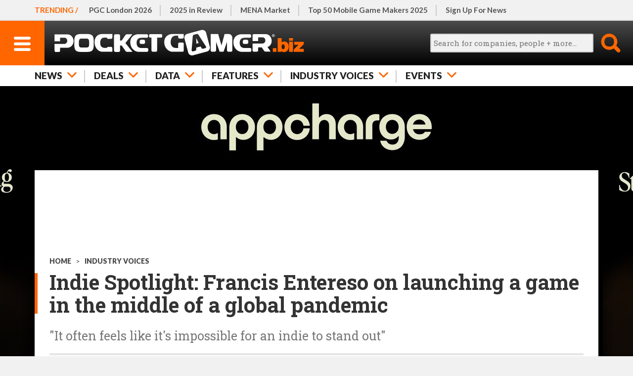

--- FILE ---
content_type: text/html; charset=UTF-8
request_url: https://www.pocketgamer.biz/indie-spotlight-francis-entereso-oneman/
body_size: 23697
content:
<!DOCTYPE HTML>
<html lang="en">
<head>
	<link rel="preconnect" href="https://fonts.googleapis.com">
<link rel="preconnect" href="https://fonts.gstatic.com" crossorigin>
<link rel="preload" href="https://fonts.googleapis.com/css2?family=Lato:ital,wght@0,100;0,300;0,400;0,700;0,900;1,100;1,300;1,400;1,700;1,900&family=Roboto+Condensed:wght@400;500;700&family=Roboto+Slab:wght@100;200;300;400;500;600;700;800;900&display=swap" as="style" id="fonts">
<link rel="preload" as="image" fetchpriority="high" href="https://media.pocketgamer.biz/images/105782/73840/francis-is-fine-logo_s470.jpg" imagesrcset="https://media.pocketgamer.biz/images/105782/73840/francis-is-fine-logo_s320.webp 320w, https://media.pocketgamer.biz/images/105782/73840/francis-is-fine-logo_s470.webp 470w, https://media.pocketgamer.biz/images/105782/73840/francis-is-fine-logo_s320.jpg 320w, https://media.pocketgamer.biz/images/105782/73840/francis-is-fine-logo_s470.jpg 470w" imagesizes="(min-width: 821px) 900px, 100vw"><meta charset="UTF-8">
<meta name="viewport" content="width=device-width,initial-scale=1,maximum-scale=5,minimum-scale=1">
<script>fonts.addEventListener('load',function(){this.onload=null;this.rel='stylesheet';});</script>
<noscript><link rel="stylesheet" href="https://fonts.googleapis.com/css2?family=Lato:ital,wght@0,100;0,300;0,400;0,700;0,900;1,100;1,300;1,400;1,700;1,900&family=Roboto+Condensed:wght@400;500;700&family=Roboto+Slab:wght@100;200;300;400;500;600;700;800;900&display=swap"></noscript>
<title>Indie Spotlight: Francis Entereso on launching a game in the middle of a global pandemic | PocketGamer.biz</title>
<meta name="description" content="With discoverability in the mobile gaming market becoming harder and harder, we've decided to shine the spotlight on the amazing and interesting...">
<script>function httpGet(resource){ return new Promise(function(resolve){ const static = 'https://static.pocketgamer.biz'; resource = resource.substr(0,4) == 'http' ? resource : static+resource; let http = new XMLHttpRequest(); http.open('GET',resource); http.onload = function(){ if (http.status === 200){ resolve(http.responseText); } else { resolve(null); } }; http.send(); }); } async function getPutHtml(resource,el_id,ver,insert_point = 'afterbegin'){ let html = sessionStorage.getItem(resource+'_ver') != ver ? null : sessionStorage.getItem(resource); if (html === null){ html = await httpGet('/html'+resource); sessionStorage.setItem(resource,html); sessionStorage.setItem(resource+'_ver',ver); } document.getElementById(el_id).insertAdjacentHTML(insert_point,html); } function postAjax(resource,data){ return new Promise(function(resolve){ const href = document.location.protocol+'//'+document.location.hostname+'/d/ajax'; resource = resource.substr(0,4) == 'http' ? resource : href+resource; let http = new XMLHttpRequest(); http.open('POST',resource,true); http.setRequestHeader('Content-Type','application/x-www-form-urlencoded'); http.onload = function(){ if (http.status === 200){ resolve(http.responseText); } else { resolve(null); } }; http.send(data); }); }function leadImgBack(id){ const img_main = document.getElementById('lead-img-main-'+id); document.getElementById('lead-img-back-'+id).style.backgroundImage = "url('"+img_main.currentSrc+"')"; }</script>
<script defer src="https://static.steelserve.com/static.pocketgamer.biz/js/ppup.js"></script>
<script defer src="https://static.steelserve.com/static.pocketgamer.biz/js/videos.js"></script>
<script defer src="https://static.steelserve.com/static.pocketgamer.biz/js/widgets-2.js"></script>
<script defer src="https://static.steelserve.com/static.pocketgamer.biz/js/imgbox-3.js"></script>
<script defer src="https://static.steelserve.com/static.pocketgamer.biz/js/infinite-scroll-5.js"></script>
<style>html,body,div,span,applet,object,iframe,h1,h2,h3,h4,h5,h6,p,blockquote,pre,a,abbr,acronym,address,big,cite,code,del,dfn,em,img,ins,kbd,q,s,samp,small,strike,strong,sub,sup,tt,var,b,u,i,center,dl,dt,dd,ol,ul,li,fieldset,form,label,legend,table,caption,tbody,tfoot,thead,tr,th,td,article,aside,canvas,details,embed,figure,figcaption,footer,header,hgroup,menu,nav,output,ruby,section,summary,time,mark,audio,video{margin:0;padding:0;border:0;font-size:100%;font:inherit;vertical-align:baseline;}article,aside,details,figcaption,figure,footer,header,hgroup,menu,nav,section{display:block;}body{line-height:1;font-family:sans-serif;background:#f1f1f1;color:#111;}ol,ul{list-style:none;}blockquote,q{quotes:none;}blockquote:before,blockquote:after,q:before,q:after{content:'';content:none;}table{border-collapse:collapse;border-spacing:0;font-size:0.7em;box-sizing:border-box;max-width:99.9%;}td,th{border:1px solid #ccc;vertical-align:middle;padding:2px 4px;line-height:1.2em;}body{margin:0;padding:0;font-family:'Lato',sans-serif;font-weight:400;font-size:100%;line-height:1.125em;-webkit-text-size-adjust:100%;-ms-text-size-adjust:none;}textarea:focus,input:focus{outline:none;}img{width:100%;height:auto;display:block;}strong{font-weight:700;}em{font-style:italic;}ul{list-style:disc;}ul,ol{padding-left:20px;}p,ul,ol{margin:1.2em 0;}blockquote{font-family:'Lato',sans-serif;font-style:italic;}.inner-width{width:600px;margin:0 auto;overflow:visible;}.o-hidden{overflow:hidden;}.o-scroll{overflow:scroll;}.o-auto{overflow:auto;}.upper{text-transform:uppercase;}.thinner{font-weight:normal;}.body iframe{width:100%;}a{color:#f60;text-decoration:none;}.hide{display:none;}@media (hover:hover) and (pointer:fine){a:hover{color:#333;}}@media only screen{.inner-width{width:auto;min-width:320px;max-width:1140px;}}@media only screen and (min-width:1140px){.inner-width{max-width:1140px;}}header{position:relative;z-index:30000;height:130px;box-shadow:rgba(0,0,0,0.4) 0px 6px 0px;}header ul{margin:0;padding:0;list-style:none;}header ul li{float:left;}body.fixed header{position:fixed;width:100%;top:0;left:0;height:90px;}header #h-row-1{position:relative;height:39px;border-bottom:1px solid #ddd;z-index:18000;background:#f1f1f1;}header #h-row-1 nav{scrollbar-width:none;-ms-overflow-style:none;}header #h-row-1 nav::-webkit-scrollbar{display:none;}header #h-row-1 nav strong{color:#f60;text-transform:uppercase;font-weight:700;position:absolute;top:0;left:0;padding:0 10px;z-index:100;line-height:39px;background:#f1f1f1;}header #h-row-1 nav ul{position:relative;width:2000px;overflow:hidden;z-index:50;line-height:29px;margin-left:110px;}header #h-row-1 nav ul li{position:relative;}header #h-row-1 nav ul li::after{content:"";border-right:#ccc 2px solid;position:absolute;top:10px;right:0;height:20px;}header #h-row-1 nav ul li:last-of-type::after{border:none;}header #h-row-1 nav ul li a{color:#555;padding:5px 15px;display:block;}body.fixed header #h-row-1{display:none;}header #h-row-2{position:relative;height:50px;background:#000;background:linear-gradient(0deg,#000 0%,#4c4c4c 100%);z-index:20000;}header #h-row-2 div #h-menu-main{display:block;width:50px;height:50px;background:#f60;float:left;}header #h-row-2 div #h-menu-main svg{width:20px;display:block;height:auto;padding-top:17px;margin:0 auto;}header #h-row-2 div #h-menu-main svg .menu-svg{fill:#fff;}header #h-row-2 div #h-logo-main{display:block;position:absolute;top:0;left:60px;right:60px;height:50px;min-width:200px;}header #h-row-2 div #h-logo-main svg{max-height:50px;margin:0 auto;display:block;fill:#fff;}header #h-row-2 div #h-search-main{width:50px;height:50px;float:right;cursor:pointer;}header #h-row-2 div #h-search-main svg{display:block;width:30px;margin:0 auto;padding-top:10px;}header #h-row-2 div #h-search-main svg .search-svg{fill:#f60;}header #h-row-2 div #h-search-main.on svg .search-svg{fill:#fff;}header #h-row-2 div #h-search-main #h-search-box{background:#fff;position:absolute;left:0;right:0;top:50px;height:40px;display:none;}header #h-row-2 div #h-search-main.on #h-search-box{display:block;}header #h-row-2 div #h-search-main #h-search-box #search_main{position:absolute;top:8px;left:10px;right:60px;border-radius:3px;height:10px;padding:5px;font-size:0.8em;font-family:'Roboto Slab',sans-serif;border:2px solid #ccc;background:#f1f1f1;width:-moz-available;}header #h-row-2 div #h-search-main #h-search-box #search_main_submit{position:absolute;top:8px;right:10px;background:#f60;color:#fff;text-transform:uppercase;width:40px;height:24px;line-height:24px;border-radius:3px;border:0;cursor:pointer;}header #h-row-3{position:relative;height:40px;background:#fff;z-index:16000;}header #h-row-3 nav ul{position:relative;width:2000px;overflow:hidden;z-index:50;line-height:30px;}header #h-row-3 nav ul li{position:relative;}header #h-row-3 nav ul li svg{display:none;}header #h-row-3 nav ul li a,header #h-row-3 nav ul li span{position:relative;color:#222;font-size:0.9em;font-weight:900;padding:5px 20px;display:block;text-transform:uppercase;border-right:1px solid #ccc;}header #h-row-3 nav ul li:first-of-type a,header #h-row-3 nav ul li:first-of-type span{padding-left:10px;}header #h-row-3 nav{scrollbar-width:none;-ms-overflow-style:none;}header #h-row-3 nav::-webkit-scrollbar{display:none;}header #h-row-3 .drop{display:none;background:#fff;padding:20px 0;box-shadow:rgba(0,0,0,0.4) 0px 6px 0px;}header #h-row-3 .drop .drop-element{display:none;}header #h-row-3 .drop .drop-element article{position:relative;overflow:hidden;font-size:14px;padding:0;}header #h-row-3 .drop .drop-element article a{color:#333;display:block;border:none;}header #h-row-3 .drop .drop-element article a figure{aspect-ratio:2/1;overflow:hidden;margin-bottom:10px;}header #h-row-3 .drop .drop-element article a figure img{width:100%;}header #h-row-3 .drop .drop-element article a figure img.ev{max-height:100%;max-width:100%;width:auto;height:100%;margin:0;object-fit:contain;}header #h-row-3 .drop .drop-element article a h1{font-size:1.1em;font-family:'Roboto Slab',sans-serif;font-weight:700;padding-top:0;margin:0;}header #h-row-3 .drop .drop-element article a .d-qualifier{color:#f60;font-weight:700;font-size:0.95em;margin-bottom:3px;}header #h-row-3 .drop .drop-element article a .d-greyed{font-weight:300;font-size:0.85em;margin-top:4px;color:#999;}#sidenav-backer{background:#000;position:fixed;top:0;left:0;right:0;bottom:0;z-index:31000;background-color:rgba(0,0,0,0.5);}#sidenav{height:100%;width:320px;position:fixed;z-index:32000;top:0;left:0;background:#fff;overflow-x:hidden;transition:0.3s;box-shadow:6px 0 10px -4px #444;margin-left:-350px;transition:margin-left 0.3s;}#sidenav.open{margin-left:0px;}#sn-top-row{margin-top:42px;overflow:hidden;}#sub-ibx{border-top:2px solid #ccc;border-bottom:2px solid #ccc;margin-right:10px;width:180px;height:36px;padding:25px 20px;float:left;text-transform:uppercase;color:#333;}#sn-close{width:90px;height:90px;float:right;background:#f60;cursor:pointer;}#sn-close svg{fill:#fff;padding:30px;}#sn-main{padding:10px 0;}#sn-main ul,#sn-hghlts ul,#sn-bot ul{list-style:none;}#sn-main ul li a{color:#222;display:inline-block;text-transform:uppercase;font-weight:700;padding:1px 0;border-bottom:2px solid #fff;margin:5px 0;}#sn-main ul li::before{content:'+';color:#f60;padding-right:7px;}#sn-hghlts{position:relative;}#sn-hghlts ul{padding:0;margin-top:0;}#sn-hghlts ul li a{display:block;background:#000;padding:10px 20px;color:#fff;text-transform:uppercase;}#sn-hghlts ul li:nth-child(even) a{background:#f60;}#sn-bot ul li a{color:#555;padding:4px 0;display:inline-block;}#sn-soc-prm .prm{min-height:1px;background:#f1f1f1;}#sn-soc-prm .prm div{padding:20px;}#sn-soc-prm .site-social{margin:0 auto;padding:20px 0;width:fit-content;overflow:hidden;}#h-social{display:none;}.site-social .soc{overflow:hidden;}.site-social .soc a{display:block;width:40px;float:left;margin-right:6px;}.site-social .soc a svg{fill:#999;}@media only screen{header #h-row-1 nav ul{width:max-content;}header #h-row-2 div #h-logo-main{display:flex;}header #h-row-3 nav ul{width:max-content;}}@media (hover:hover) and (pointer:fine){header #h-row-2 div #h-search-main.hv:hover svg .search-svg{fill:#fff;}header #h-row-2 div #h-search-main.hv:hover #h-search-box{display:block;}#sn-main ul li a:hover{border-bottom:2px solid #f60;}}@media only screen and (min-width:375px){header #h-row-1 nav strong{padding:0 12px;}header #h-row-3 nav ul li:first-of-type a,header #h-row-3 nav ul li:first-of-type span{padding-left:12px;}}@media only screen and (min-width:428px){header #h-row-1 nav strong{padding:0 15px;}header #h-row-3 nav ul li:first-of-type a,header #h-row-3 nav ul li:first-of-type span{padding-left:15px;}}@media only screen and (min-width:821px){header{height:174px;font-size:1.2em;}body.fixed header{height:132px;}header #h-row-1{height:40px;border-bottom-width:2px;font-size:0.8em;font-weight:700;}header #h-row-1 nav{padding:0 22px;max-width:unset;}header #h-row-1 nav strong{line-height:40px;padding:0 5px 0 22px;}header #h-row-1 nav ul{line-height:30px;}header #h-row-1 nav ul li a{padding:5px 18px;}header #h-row-1 nav ul li:first-of-type a{padding-left:0px;}header #h-row-1 nav ul li::after{height:22px;}header #h-row-2{height:90px;}header #h-row-2 div #h-menu-main{width:90px;height:90px;position:absolute;left:0;top:0;float:none;margin-left:0;}header #h-row-2 div #h-menu-main svg{width:34px;padding-top:32px;}header #h-row-2 div #h-logo-main{display:block;position:absolute;top:auto;left:100px;right:auto;margin:0;padding:8px 0;width:auto;height:74px;}header #h-row-2 div #h-logo-main svg{max-height:none;height:100%;margin:0;}header #h-row-2 div #h-search-main{width:90px;height:90px;float:none;position:absolute;top:0;right:0;}header #h-row-2 div #h-search-main svg{width:40px;padding-top:25px;}header #h-row-2 div #h-search-main #h-search-box{top:90px;height:42px;}header #h-row-2 div #h-search-main #h-search-box #search_main{height:12px;}header #h-row-2 div #h-search-main #h-search-box #search_main_submit{height:26px;line-height:26px;}header #h-row-3{height:42px;font-size:1.1em;}header #h-row-3 nav{padding:0 22px;max-width:unset;}header #h-row-3 nav ul{line-height:32px;}header #h-row-3 nav ul li a,header #h-row-3 nav ul li span{padding:5px 18px;border:none;}header #h-row-3 nav ul li::after{content:"";border-right:#ccc 2px solid;position:absolute;top:10px;right:0;height:20px;}header #h-row-3 nav ul li:first-of-type a,header #h-row-3 nav ul li:first-of-type span{padding-left:0;}header #h-row-3 nav ul li:last-of-type::after{border:none;}header #h-row-3.active nav ul li .arr,header #h-row-3.active nav ul li .arr::after{color:#ccc;}header #h-row-3.active nav ul li svg{fill:#ccc;}header #h-row-3.active nav ul li.on .arr{color:#222;}header #h-row-3.active nav ul li.on .arr::after{color:#f60;}header #h-row-3.active nav ul li.on svg{fill:#f60;}header #h-row-3 nav ul li::after{height:25px;}header #h-row-3 .drop .drop-element.active{display:grid;grid-template-columns:repeat(5,1fr);grid-template-rows:1fr;column-gap:20px;}#sidenav{width:500px;margin-left:-520px;font-size:1.3em;}#sub-ibx{padding:22px 20px 28px 40px;width:340px;}#sub-ibx strong{display:block;line-height:24px;}#sn-main,#sn-bot{padding:10px 20px;}#sn-hghlts ul li a{padding:18px 40px;}#sn-soc-prm .prm div{padding:30px 0;margin:0 auto;}#sn-soc-prm .site-social{margin:0 40px;padding-bottom:40px;}.site-social .soc a{width:50px;margin-right:8px;}#sn-main ul li a{font-size:1.1em;padding:5px 0;}#sn-bot ul li a{padding:6px 0;}}@media only screen and (min-width:821px) and (pointer:fine){header #h-row-3 nav ul li .arr{padding-right:46px;}header #h-row-3 nav ul li svg{display:block;position:absolute;top:10px;right:17px;width:19px;fill:#f60;}header #h-row-3.active .drop{display:block;}}@media only screen and (min-width:1010px){header #h-row-2 div #h-search-main.on svg .search-svg{fill:#f60;}header #h-row-2 div #h-search-main #h-search-box{display:block;top:24px;right:auto;left:-260px;background:none;width:325px;}header #h-row-2 div #h-search-main #h-search-box #search_main{top:2px;height:24px;width:256px;left:0;}header #h-row-2 div #h-search-main #h-search-box #search_main_submit{top:0;height:42px;width:42px;border-radius:0;overflow:hidden;text-indent:-100px;background:none;}}@media (hover:hover) and (pointer:fine) and (min-width:1010px){header #h-row-2 div #h-search-main.hv:hover svg .search-svg{fill:#f60;}}@media only screen and (min-width:1140px){header #h-row-1 nav{padding:0 30px;max-width:1140px;position:relative;}header #h-row-1 nav strong{padding:0 5px 0 30px;}header #h-row-2 div #h-logo-main{padding:5px 0;height:80px;}header #h-row-2 div #h-search-main #h-search-box{left:-320px;width:385px;}header #h-row-2 div #h-search-main #h-search-box #search_main{width:316px;}header #h-row-3 nav{padding:0 30px;max-width:1140px;}}@media only screen and (min-width:1366px){#h-social{display:block;position:absolute;top:21px;right:440px;}#h-social.site-social .soc a{width:46px;}#h-social.site-social .soc a svg{fill:#ccc;}header #h-row-2 div #h-logo-main{position:relative;left:auto;margin:0 0 0 -8px;}}@media only screen and (max-width:1010px){header #h-row-2 .inner-width::after{content:'';position:absolute;top:90px;width:30px;height:42px;right:0;background:#fff;background:linear-gradient(to right,rgba(255,255,255,0),#fff);}}@media only screen and (max-width:820px){header #h-row-2 .inner-width::after{top:50px;height:40px;background:#000;width:20px;background:linear-gradient(to right,rgba(0,0,0,0),rgba(0,0,0,.5));}}#mid-main.skin{position:relative;z-index:20000;margin-top:150px;background:#fff;min-height:1080px;padding:10px;box-sizing:border-box;transition:margin-top 0.5s;}#mid-main.skin.open{margin-top:400px;}body.fixed #mid-main.skin{top:130px;}#mid-main #skin-video-tab{display:block;background:#eaeaea;width:38px;height:36px;position:absolute;top:-40px;right:0;padding:2px;cursor:pointer;z-index:2;}#mid-main #skin-video-tab div{background:#f60;padding:8px;}#mid-main #skin-video-tab div.off{display:none;}#skin-video{position:absolute;z-index:10;top:300px;left:50%;transform:translate(-50%);margin:0;padding:0 20px;width:100%;min-width:320px;max-width:700px;height:auto;box-sizing:border-box;}#skin-video #skin-video-inner{position:relative;width:100%;height:auto;padding-top:56.25%;box-sizing:border-box;border:0;overflow:hidden;}#skin-video #skin-video-inner iframe{width:100%;height:100%;position:absolute;top:0;right:0;bottom:0;left:0;}#mid-main.dark{background:#303030;color:#fff;}@media only screen and (min-width:375px){#mid-main.skin{padding:14px;}#mid-main.skin.open{margin-top:440px;}}@media only screen and (min-width:428px){#mid-main.skin{padding:20px;}#mid-main.skin.open{margin-top:560px;}}@media only screen and (min-width:821px){#mid-main.skin{margin-top:170px;}body.fixed #mid-main.skin{top:170px;}#mid-main #skin-video-tab{right:20px;}#skin-video{top:370px;}#mid-main.skin.open{margin-top:640px;}}@media only screen and (min-width:1140px){#mid-main.skin{padding:30px;}#mid-main #skin-video-tab{right:30px;}}#img-view-back{position:fixed;z-index:31000;background:#000;background-color:rgba(0,0,0,0.5);top:0;right:0;bottom:0;left:0;}#img-view{position:fixed;z-index:32000;top:50%;left:50%;transform:translate(-50%,-50%);background:#fff;padding:10px;width:max-content;max-width:90%;max-height:90%;text-align:right;overflow:scroll;}#img-view img{width:auto;max-width:100%;height:auto;max-height:100%;cursor:zoom-out;}article{padding-top:25px;}article .headings{position:relative;}article img{margin:0 auto;max-width:100%;}article a{color:#333;font-weight:600;border-bottom:2px solid #f60;}article .cats{text-transform:uppercase;padding:0 0 10px 0;color:#444;font-size:0.7em;}article .cats a{display:inline-block;color:#444;border:none;padding:0;font-weight:900;}article h1{position:relative;margin:0 0 25px 0;font-size:2em;font-family:'Roboto Slab',sans-serif;font-weight:700;line-height:1.1em;color:#333;}article h1::before{content:"";background:#f60;width:2px;position:absolute;top:5px;bottom:5px;left:-10px;}article .strap{font-family:'Roboto Slab',sans-serif;font-size:1.25em;line-height:1.2em;color:#777;padding:0 0 20px 0;}article .icon{width:80px;height:80px;padding:5px;border:1px solid #e1e1e1;margin:0 10px 10px 0;overflow:hidden;}article .icon img{object-fit:contain;width:100%;height:100%;}article .icon.person{width:60px;height:60px;border:5px solid #e1e1e1;border-radius:35px;overflow:hidden;padding:0;margin:0 20px 10px 0;}article .icon.person img{object-fit:cover;}article .art-info{position:relative;border-top:#e5e5e5 4px solid;padding:15px 0;font-size:0.8em;overflow:hidden;}article .art-info .byline{float:left;overflow:hidden;}article .art-info .byline .icon.person{width:40px;height:40px;border-radius:25px;float:left;padding:0;margin:0;border:5px solid #e1e1e1;}article .art-info .byline div{float:left;}article .art-info time{display:block;color:#777;float:left;border-left:1px solid #ccc;margin-left:10px;margin-right:40px;}article .art-info .byline div,article .art-info time{margin-top:16px;padding-left:10px;}article .share-area{position:absolute;bottom:17px;right:0;width:34px;height:34px;}article .share-area .share-lead{position:absolute;top:-16px;text-transform:uppercase;color:#999;font-weight:600;font-size:0.7em;width:34px;text-align:center;}article .share-area a{border:none;}article .share-area svg{fill:#999}article .share-area .share-api,article .share-area .share-legacy{display:none;}article .share-area .share-api.on{display:block;}article .share-area .share-api span{display:block;cursor:pointer;}article .content{position:relative;}article .content .lead-img{position:relative;background:#555;overflow:hidden;}article .content .lead-img .img-credit,article .content .body figure .img-credit{position:absolute;bottom:0;right:0;background:rgb(255,255,255,0.8);padding:5px 10px;color:#333;z-index:2000;font-size:0.7em;}article .content .body figure .img-credit{padding:2px 8px;}article .content .lead-img.square img{position:relative;z-index:1000;max-height:400px;width:auto;}article .content .lead-img.square .lead-img-back{position:absolute;top:-10%;left:-10%;width:120%;height:120%;z-index:500;background-position:center;background-size:100%;filter:blur(15px);}article .content .lead-img-caption{background:#e9e9e9;padding:10px;font-family:'Roboto Slab',sans-serif;font-size:0.8em;color:#555;}article .content .item-m{margin:3em auto 3em auto;}article .content .body{font-family:'Roboto Slab',sans-serif;font-size:1.1em;line-height:1.4em;color:#333;}article .content .body .highlights{font-size:1.1em;font-weight:700;list-style:none;border-bottom:4px solid #e5e5e5;padding:0 0 0 20px;}article .content .body .highlights li{margin:1.2em 0;position:relative;}article .content .body .highlights li::before{content:'';background:#f60;display:inline-block;width:8px;height:8px;position:absolute;top:10px;left:-20px;}article .content .body p,article .content .body figure{margin:1.4em 0;}article .content .body h1{font-size:1em;padding:0;}article .content .body h2{margin:1.2em 0;}article .content .body h3{font-size:1.15em;text-transform:uppercase;font-weight:700;margin:1.2em 0 -0.7em 0;}article .content .body h3.style-bw{color:#fff;background:#333;padding:3px 10px 4px 10px;}article .content .body h3.style-or{color:#f60;}article .content .body figure{position:relative;}article .content .body figure figcaption{background:#e1e1e1;padding:10px;font-size:0.7em;font-weight:700;line-height:1.2em;}article .content .body .boxout{border-top:10px solid #f60;border-bottom:5px solid #ccc;padding:10px 0;font-family:'Lato',sans-serif;}article .content .body .boxout blockquote{font-family:'Roboto Condensed',sans-serif;font-size:1.8em;line-height:1.2em;padding-bottom:0.5em;font-style:normal;font-weight:500;letter-spacing:-0.4px;}article .content .body .boxout cite{font-weight:700;font-family:'Roboto Condensed';Color:#f30;}article .content .body .module{display:block;overflow:hidden;}article .content .body .module.person{border-bottom:none;border-top:2px solid #777;margin-top:1.8em;padding-top:10px;}article .content .body .module.person figure{float:left;margin:0 10px 0 0;width:auto;}article .content .body .module.person .details{float:left;margin:4px 0 0 0;line-height:1.3em;}article .content .body .module.person .details .sub{font-size:0.9em;font-weight:400;color:#999;}article .content .body ul{list-style-type:square;padding:0 0.9em 0 1.8em;}article .content .body ol{list-style-type:decimal;padding:0 0.9em 0 1.8em;}article .content .body .inline-button{display:block;text-align:center;margin:1.4em auto;}article .content .body .inline-button.large{margin:1.4em 20px;}article .content .body .inline-button.small{margin:1.4em 40px;}article .content .body .inline-button a{display:inline-block;color:#fff;text-transform:uppercase;text-align:center;border-radius:4px;margin:0 auto;border-bottom:2px solid rgba(51,51,51,0.4);}article .content .body .inline-button.large a{padding:0.7em 1em;}article .content .body .inline-button.small a{font-size:0.8em;padding:0.5em 1em;}article .content .body figure a img{cursor:zoom-in;}article .content .trk-outer{border:1px solid #ccc;overflow:hidden;margin-bottom:40px;}article .content .trk{border:none;width:100%;background:#fff;}article .content .trk th{background:#e1e1e1;font-family:'Lato',sans-serif;font-weight:700;text-align:left;text-transform:uppercase;font-size:0.9em;}article .content .trk th,article .content .trk td{border:none;border-left:5px solid #fff;padding:5px;}article .content .trk th:first-of-type,article .content .trk td:first-of-type{border:none;}article .content .trk td:nth-of-type(2){padding-left:0;}article .content .trk td.ti-date{color:#999;min-width:40px;}article .content .trk td.ti-type{color:#fff;}article .content .trk td.ti-type.tic-investment span,article .content .trk td.ti-type.tic-report span{background:#6699cc;}article .content .trk td.ti-type.tic-merger span{background:#99cccc;}article .content .trk td.ti-type.tic-acquisition span{background:#b47a7a;}article .content .trk td.ti-type.tic-license span{background:#b674ff;}article .content .trk td.ti-type.tic-partnership span{background:#999933;}article .content .trk td.ti-type.tic-chart span{background:#adc68f;}article .content .trk td.ti-type.tic-milestone span{background:#cd7584;}article .content .trk td.ti-type.tic-anniversary span{background:#df9757;}article .content .trk td.ti-type span{background:#666;border-radius:3px;display:block;width:fit-content;padding:4px 6px;text-transform:uppercase;font-size:0.85em;font-weight:700;}article .content .trk td.ti-cmps a{display:block;border:0;color:#F60;position:relative;padding-left:0.8em;}article .content .trk td.ti-cmps a::before{content:'●';color:#666;position:absolute;font-size:0.8em;left:0;top:0;}article .content .fullwidthvideo{position:relative;aspect-ratio:16/9;overflow:hidden;margin:1.4em 0;}article .content .fullwidthvideo img{position:absolute;z-index:100;width:100%;height:100%;object-fit:cover;}article .content .fullwidthvideo iframe{position:absolute;width:100%;height:100%;z-index:200;}article .content .lead-img.video{border-bottom:5px solid #f60;}article .content .lead-img.video .vid{height:22%;position:absolute;z-index:2000;bottom:0;left:0;display:none;}article .content .lead-img.video .vid svg{background:#f60;fill:#fff;height:100%;padding:20px;box-sizing:border-box;}article .content .lead-img.video .fullwidthvideo{margin:0;aspect-ratio:2/1;width:100%;}article .content .lead-video-info{border-bottom:#e5e5e5 4px solid;overflow:hidden;padding:20px 10px;font-size:0.8em;font-weight:400;}article .content .lead-video-info .deets{float:left;}article .content .lead-video-info .deets div,article .content .lead-video-info .deets span{display:inline-block;line-height:1.2em;}article .content .lead-video-info .deets span{padding:0 10px;font-size:1.4em;}article .content .lead-video-info a{float:right;display:block;border:0;text-transform:uppercase;line-height:1.8em;}article .content .tags{font-family:'Roboto Slab',sans-serif;overflow:hidden;padding:0;margin:1.4em auto;list-style:none;border-top:1px dashed #ccc;padding-top:1.2em;}article .content .tags li{display:block;float:left;}article .content .tags li a{border:1px solid #ccc;padding:8px 10px;margin:0 10px 10px 0;color:#f60;display:block;font-weight:400;}article .content .additional .widget{position:relative;overflow:hidden;margin-bottom:20px;}article .content .additional .widget figure{float:left;}article .content .additional .widget h3{text-transform:uppercase;color:#f60;font-weight:700;margin-bottom:10px;padding-bottom:7px;border-bottom:1px solid #ccc;}article .content .additional .widget.related h3{font-weight:700;letter-spacing:0;color:#fff;border:0;padding:10px 8px 8px 8px;background:#333;}article .content .additional .widget.related div{background:#f1f1f1;margin-bottom:12px;border-bottom:2px solid #f60;}article .content .additional .widget.related div a{padding:15px;border:0;font-size:0.95em;display:block;font-family:'Roboto Slab',sans-serif;line-height:1.2em;}article .content .body figure.main-square{float:right;width:120px;padding:0 0 20px 20px;}#mid-main.dark article h1,#mid-main.dark article h2,#mid-main.dark article a,#mid-main.dark article .cats,#mid-main.dark article .cats a,#mid-main.dark article .content .body{color:#fff;}#mid-main.dark article .strap,#mid-main.dark article .art-info time,#mid-main.dark article .content .lead-video-info,#mid-main.dark article .content .lead-video-info a{color:#d0d0d0;}#mid-main.dark article .content .tags li a{color:#f60;}#mid-main.dark article .icon{background:#fff;}#mid-main.dark article .icon.person{border-color:#fff;}#mid-main.dark article .content .additional .widget.related h3{background:#f1f1f1;color:#222;font-weight:900;}#mid-main.dark article .content .additional .widget.related div{background:#000;}.podcast-strip{margin:1.2em 0;}.podcast-strip strong{color:#133153;display:block;text-transform:uppercase;font-family:'Lato',sans-serif;font-weight:700;line-height:1.2em;padding-bottom:0.8em;}.podcast-strip .img-rows{text-align:center;}.podcast-strip .img-rows a{width:40px;display:inline-block;border:none;}.art-subscribe{position:relative;display:block;border-top:5px solid #092741;border-bottom:5px solid #092741;color:#092741;font-weight:300;padding:16px 0 12px 0;margin:1.4em 0;text-transform:uppercase;}.art-subscribe .qual{display:block;position:absolute;top:-10px;left:0;color:#f60;font-family:'Lato',sans-serif;background:#fff;padding:0 5px 0 0;height:26px;}.art-subscribe .head{font-size:1.6em;line-height:1.1em;}.art-subscribe .button{font-weight:700;color:#fff;margin:11px auto 0 auto;width:max-content;background:#f60;border-radius:5px;font-family:'Lato',sans-serif;padding:5px 12px 4px 12px;font-size:0.95em;}article.featured .lead-img{margin:0 -10px;}article.featured .feat-tabs{position:relative;padding:0 10px;margin:0 -10px;overflow:hidden;list-style:none;border-top:1px solid #ccc;box-shadow:0 6px 4px -4px #333;}article.featured .feat-tabs span{text-transform:uppercase;font-weight:900;float:left;display:block;color:#222;cursor:pointer;padding:10px 16px;}article.featured .feat-tabs span.active{border-bottom:4px solid #f60;padding-bottom:6px;}article.featured .tab-list-but{display:block;background:#f60;cursor:pointer;color:#fff;padding:14px 20px;text-transform:uppercase;margin:30px auto;border-radius:5px;font-size:1.4em;font-weight:900;width:max-content;}article .content .main .list-tiles{display:grid;grid-template-columns:repeat(2,auto);gap:10px;}article .content .main .list-tiles .list-tile{border:3px solid #ccc;aspect-ratio:1/1;padding:10px;box-sizing:border-box;position:relative;cursor:pointer;}article .content .main .list-tiles .list-tile.active{border-color:#f60;}article .content .main .list-tiles .list-tile .position,article .content .additional .list-details .list-detail .position{background:#f60;color:#fff;font-family:'Roboto Slab',sans-serif;font-weight:700;width:2em;line-height:1.95em;aspect-ratio:1/1;text-align:center;}article .content .main .list-tiles .list-tile .position{position:absolute;left:-3px;bottom:-3px;}article .content .main .list-tiles .list-tile figure{aspect-ratio:1/1;}article .content .main .list-tiles .list-tile figure img{width:100%;height:100%;object-fit:contain;}article #area-intro,article #area-list,article #area-intro h1{display:none;}article #area-intro.active,article #area-list.active{display:block;position:relative;z-index:1000;}article #area-intro .content,article #area-list .content{padding:30px 0;}article .content .additional .list-details{display:none;position:relative;padding-bottom:60px;}article .content .additional.active .list-details{display:block;transition:0.3s;transition:margin-top 0.3s;}article .content .additional .list-details .list-detail{display:none;border-bottom:3px #333 solid;}article .content .additional .list-details .list-detail.active{display:block;}article .content .additional .list-details .list-detail .position{position:relative;z-index:200;width:2.2em;line-height:2.15em;font-size:1.45em;}article .content .additional .list-details .list-detail figure{position:relative;z-index:100;padding:20px 0;border-top:3px #333 solid;border-bottom:2px solid #ccc;margin-top:-3px;}article .content .additional .list-details .list-detail h2{margin:20px 0;font-size:1.8em;line-height:1.2em;font-family:'Roboto Slab',sans-serif;}article .content .additional .list-details .list-detail h2 a{border:0;}article .content .additional .list-details .list-detail .body{font-size:0.9em;}article .content .additional .list-details .list-detail .readmore{font-family:'Roboto Slab',sans-serif;font-size:0.9em;line-height:1.15em;margin:1.6em 0 1em 0;color:#888;}article .content .additional .list-details .list-detail .readmore a{display:block;font-weight:700;border:none;color:#777;}article #area-list .additional .list-details #deets-close{display:none;fill:#fff;background:rgba(0,0,0,0.7);width:40px;height:40px;border-radius:20px;padding:10px;box-sizing:border-box;position:absolute;top:10px;right:10px;cursor:pointer;}.left-right{position:absolute;width:max-content;overflow:hidden;}.left-right.top{top:0;right:0;}.left-right.bottom{bottom:0;right:0;}.left-right span{display:block;float:left;width:42px;padding-left:5px;cursor:pointer;}.left-right svg .a-st1{fill:none;}.left-right svg .a-st0,.left-right svg .a-st2{fill:#999;}article .headings .strap{padding:0;margin-bottom:1.4em;}article .sponsors{margin:2.6em auto 1.4em auto;}article .sponsors strong{display:block;color:#777;letter-spacing:0.05em;text-transform:uppercase;font-size:1.05em;margin:1em auto;text-align:center;}article .sponsors > div{overflow:hidden;margin:0 auto;}article .sponsors > div a{display:block;max-width:260px;min-width:180px;border:0;padding:10px;margin:0 auto;}@media (hover:hover) and (pointer:fine){article .content .trk td.ti-cmps a:hover{color:#666;}.art-subscribe .button:hover{background:#f8873b;}}@media only screen{article .content .lead-img{aspect-ratio:2/1;margin:0 -10px;min-width:320px;}article .content .lead-img.square img{height:100%;max-height:none;}article .content .lead-img.landscape img{min-width:320px;}article .content .lead-img-caption{margin:0 -10px;}}@media only screen and (min-width:375px){article h1::before{left:-14px;}article .content .lead-img{margin:0 -14px;}article .content .lead-img-caption{margin:0 -14px;padding:10px 14px;}article.featured .lead-img,article.featured .feat-tabs{margin:0 -14px;}article .content .main .list-tiles{gap:14px;}}@media only screen and (min-width:428px){article h1::before{left:-20px;}article .content .lead-img{margin:0 -20px;}article .content .lead-img-caption{margin:0 -20px;padding:10px 20px;}article .content .body figure.main-square{width:160px;}.podcast-strip .img-rows{text-align:left;}article.featured .lead-img,article.featured .feat-tabs{margin:0 -20px;}}@media only screen and (min-width:481px){article h1::before{width:4px;}article .art-info .byline div,article .art-info time{padding-left:15px;}article .art-info time{margin-left:15px;}.podcast-strip .img-rows a{width:50px;}article .content .main .list-tiles{gap:20px;grid-template-columns:repeat(3,auto);}}@media only screen and (min-width:620px){article .content .body{max-width:580px;margin:0 auto;}article .content .trk{font-size:0.8em;}.podcast-strip .img-rows a{width:60px;}article .share-area .share-legacy.on{display:block;}article .share-area{width:46px;height:46px;}article .share-area .share-lead{top:15px;left:-55px;font-size:13px;}article .share-area .share-legacy .icon-area{width:150px;overflow:hidden; margin-left:-104px;}article .share-area .share-legacy .icon-area a{display:block;width:46px;height:46px;float:left;margin-left:4px;}article #area-list .content{overflow:hidden; display:flex; gap:0 20px;}article #area-list .content .main{flex:1 1 10%;}article #area-list .content .additional{width:300px;}article .content .main .list-tiles{grid-template-columns:repeat(2,auto);}}@media only screen and (min-width:780px){article .content .body{max-width:660px;font-size:1.2em;}article .content .body .highlights{margin:0 -1.5em;}.podcast-strip{margin:1.2em -1.5em;}.podcast-strip .img-rows a{width:70px;}article #area-list .content{ gap:0 30px;}article .sponsors > div{display:flex;flex-wrap:wrap;}}@media only screen and (min-width:821px){article .content .body .boxout{float:right;clear:right;width:45%;margin:0 0 1.2em 1.2em;}article.featured .feat-tabs{padding:0;}article.featured .feat-tabs span{ border-right:1px solid #ccc;}article .content .main .list-tiles{grid-template-columns:repeat(3,auto);}}@media only screen and (min-width:1000px){#img-view{padding:20px;}article{font-size:1.2em;}article h1{font-size:2.1em;}article .content{overflow:hidden;display:flex;gap:0 30px;}article .content .main{float:left;width:600px;flex-grow:1;}article .icon{margin-right:12px;}article .icon.person{border:7px solid #e1e1e1;border-radius:37px;}article .content .item-m{margin:0;position:absolute;right:0;top:0;}article .content .lead-img{margin:0;}article .content .lead-img-caption{font-size:0.7em;margin:0;}article .content .body{font-size:1em;max-width:580px;}article .content .body ul,article .content .body ol{padding:0 1.2em 0 2.2em;}article .content .additional{width:300px;margin-top:456px;overflow:hidden;flex-grow:0;}article .content .additional .widget{width:312px;}article .content .additional .widget.related{width:300px;}article .content .body figure.main-square{margin-top:-10px;}article .content .body .highlights{margin:0 -30px 0 -30px;padding:10px 0 10px 20px;}article .content .body .highlights li{margin:1.2em 10px;}article .content .body .highlights li::before{left:-26px;}article .content .trk-outer{margin:20px 0 0 0;}article.spage .content .body{margin:0 0 0 40px;}article .share-area{right:8px;}.art-subscribe{position:absolute;top:280px;right:0px;width:300px;margin:0;height:146px;box-sizing:border-box;}.art-subscribe .head{font-size:1.4em;}.art-subscribe .qual{top:-12px;}article.featured .content .item-m{top:30px;}article.featured .art-subscribe{top:310px;}article.featured .content .additional{margin-top:486px;}article .content .main .list-tiles{grid-template-columns:repeat(4,auto);}article #area-list .content .additional{margin:0;}}@media only screen and (min-width:1140px){article{font-size:1.25em;}article h1::before{left:-30px;width:6px;}article .content .fullwidthvideo,article .content .body figure{width:680px;margin-left:-50px;}article .content .body .info-box figure{width:auto;margin:0;}article .content .body .boxout{margin-right:-70px;width:55%;}article .content .body .highlights{margin:0 -50px;}.podcast-strip{margin:1.2em -50px;}article .content .body .highlights li{margin:1.2em 30px;}article.spage .content .body{margin:0 0 0 100px;}.podcast-strip .img-rows{overflow:hidden;}.podcast-strip .img-rows a{display:block;float:left;padding-right:14px;}.art-subscribe{font-size:0.95em;}.art-subscribe .button{padding-top:4px;}article.featured .lead-img,article.featured .feat-tabs{margin:0 -30px;}article .content .additional .list-details .list-detail .body{font-size:0.865em;}}@media only screen and (max-width:619px){article #area-list .additional.active{position:fixed;top:0;left:0;right:0;bottom:0;background:rgba(0,0,0,0.7);overflow:scroll;}article #area-list .additional.active .list-details{position:relative;background:#fff;margin:160px auto 20px auto;padding:20px;width:320px;box-sizing:border-box;border-radius:5px;overflow:scroll;}article #area-list .additional.active .list-details #deets-close{display:block;}article .headings .strap{margin-right:50px;}.left-right.top{top:20px;left:80px;}.left-right.bottom{display:none;}}article .content .list-entries{font-family:'Roboto Slab',sans-serif;color:#333;}.list-entry{border-top:2px solid #ccc;margin:0 0 1.4em 0;padding-top:1em;overflow:hidden;}.list-entry h2{color:#600;font-size:1.5em;line-height:1.2em;font-weight:700;}.list-entry h2 a{color:#600;border:none;}.list-entry .body{overflow:visible;}.list-entry .body .info-box{display:block;float:right;width:120px;margin:1.8em 0 1em 1.2em;background:#f3f3f3;padding:10px;border:none;}.list-entry .body .info-box figure{margin:0;}.list-entry .body .info-box figure img{width:100%;}.list-entry .body .info-box .more-info{font-size:0.7em;line-height:1.1em;}.list-entry .body .info-box .more-info h4{text-transform:uppercase;font-size:1.2em;color:#999;margin:1.5em 0 0.6em 0;font-weight:400;}.list-entry .body .info-box .more-info span{color:#333;line-height:1.5em;padding-bottom:0.01em;border-bottom:2px solid #f60;}article .content .grid-bar{font-size:0.6em;font-weight:700;text-transform:uppercase;margin-bottom:20px;display:grid;grid-template-columns:1fr auto auto;grid-template-rows:1fr;gap:5px;}article .content .grid-bar .gb-txt{padding:0.5em 0.8em;position:relative;background:#efefef;align-self:stretch;}article .content .grid-bar .gb-selector{aspect-ratio:1/1;cursor:pointer;background:#efefef;}article .content .grid-bar .gb-selector:hover{background:#999;}article .content .grid-bar .gb-selector.active{background:#f60;}article .content .grid-bar .gb-selector svg{height:100%;width:100%;display:block;max-width:25px;margin:auto;}article .content .grid-bar .gb-selector svg .st1{fill:none;}article .content .grid-bar .gb-selector svg .st0{fill:#999;}article .content .grid-bar .gb-selector svg:hover .st0{fill:#efefef;}article .content .grid-bar .gb-selector.active svg .st0{fill:#efefef;}article .content .the-grid{display:none;}article .content .the-grid.active{display:grid;grid-template-columns:repeat(5,1fr);grid-template-rows:auto;gap:5px;}article .content .the-grid .grid-entry{cursor:pointer;}article .content .the-grid .grid-entry.inactive{cursor:default;}article .content .the-grid .grid-entry.inactive img{opacity:0.2;}article .content .list-entries.grid{display:none;}#grid-pop{display:block;position:fixed;z-index:32000;background:#fff;min-width:280px;width:90vw;border:#efefef 10px solid;top:15%;left:50%;transform:translate(-50%,0);font-family:'Roboto Slab',sans-serif;color:#333;line-height:1.6em;overflow:initial;padding:0;margin:0;max-height:75vh;}#grid-pop .inner{overflow:scroll;height:100%;scrollbar-width:none;padding:10px;box-sizing:border-box;max-height:75vh;}#grid-pop .inner::-webkit-scrollbar{display:none;}.list-entry .inner .body .info-box{padding:0;margin-top:0.4em;width:160px;}#grid-pop a{color:#333;font-weight:600;border-bottom:2px solid #f60;}#grid-pop p{margin:1.4em 0;}#grid-pop ul{list-style-type:square;padding:0 0.9em 0 1.8em;}#grid_pop_close{background:#000;border:2px solid #fff;padding:7px;width:30px;height:30px;line-height:30px;border-radius:15px;box-sizing:border-box;position:absolute;top:-24px;right:10px;cursor:pointer;}#grid_pop_close svg{fill:#fff;width:12px;display:block;margin:0 auto;}#grid-pop-blackout{background:#000;position:fixed;top:0;left:0;right:0;bottom:0;z-index:31000;background-color:rgba(0,0,0,0.5);}#grid-pop .body .inline-button.large{margin:1.4em 20px;}#grid-pop .body .inline-button.small{margin:1.4em 40px;}#grid-pop .body .inline-button{display:block;text-align:center;margin:1.4em auto;}#grid-pop .body .inline-button.large a{padding:0.7em 1em;}#grid-pop .body .inline-button.small a{font-size:0.8em;padding:0.5em 1em;}#grid-pop .body .inline-button a{display:inline-block;color:#fff;text-transform:uppercase;text-align:center;border-radius:4px;margin:0 auto;border-bottom:2px solid rgba(51,51,51,0.4);}#grid-pop .body h1{font-size:1em;padding:0;}#grid-pop .body h2{margin:1.2em 0;}#grid-pop .body h3{font-size:1.15em;text-transform:uppercase;font-weight:700;margin:1.2em 0 -0.7em 0;}#grid-pop .body h3.style-bw{color:#fff;background:#333;padding:3px 10px 4px 10px;}#grid-pop .body h3.style-or{color:#f60;}@media only screen and (min-width:390px){#grid-pop{min-width:330px;}#grid-pop .inner{padding:20px;}}@media only screen and (min-width:620px){article .content .grid-bar{font-size:1.05em;}article .content .grid-bar .gb-selector svg{max-width:38px;}article .content .the-grid.active{gap:10px;}#grid-pop{max-width:800px;}#grid-pop .inner .body{max-width:580px;margin:0 auto;}}@media only screen and (min-width:1000px){article .content .list-entries .list-entry .body .info-box{width:140px;padding:20px;margin-right:-30px;}article .content .the-grid.active{gap:20px;}#grid-pop{font-size:1.1em;max-height:80vh;}#grid-pop .inner{max-height:80vh;}}@media only screen and (min-width:1140px){article .content .list-entries .list-entry .body .info-box{margin-right:-60px;margin-left:30px;}article .content .list-entries .list-entry h2{margin-left:40px;}}.main-banner{width:320px;height:50px;margin:0 -10px;overflow:hidden;}.item-m{width:300px;height:250px;overflow:hidden;}.main-banner iframe,.item-m iframe{margin:0 auto;display:block;}.item-cb .txt{position:relative;font-family:'Roboto Slab',sans-serif;font-size:0.9em;line-height:1.4em;color:#333;padding:20px;border-left:#f60 2px solid;border-right:#f60 2px solid;}.item-cb .txt::before{content:'';position:absolute;top:0px;right:0px;border-top:#f60 2px solid;width:86%;}.item-cb .txt::after{content:'';position:absolute;bottom:0px;left:0px;border-bottom:#f60 2px solid;width:86%;}.item-cb h3{font-weight:700;font-size:1.1em;}.item-cb img{max-width:750px;margin:0 auto;}.promo{margin:auto;}@media only screen and (min-width:330px){.main-banner{margin:0 auto;}}@media only screen and (min-width:508px){.main-banner{width:468px;height:60px;}}@media only screen and (min-width:768px){.main-banner{width:728px;height:90px;}.item-cb .txt{border-left:#f60 4px solid;border-right:#f60 4px solid;}.item-cb .txt::before{border-top:#f60 4px solid;}.item-cb .txt::after{border-bottom:#f60 4px solid;}}@media only screen and (min-width:1010px){.main-banner{width:970px;height:120px;}}@media only screen and (min-width:1140px){.main-banner{width:1080px;height:120px;}}</style>
<link rel="icon" href="https://static.steelserve.com/static.pocketgamer.biz/favicon.ico" type="image/x-icon">
<meta property="og:logo" content="https://static.steelserve.com/static.pocketgamer.biz/img/logos/PGbiz_logo_210x69.png">
<link rel="canonical" href="https://www.pocketgamer.biz/indie-spotlight-francis-entereso-oneman/"><meta name="twitter:card" content="summary_large_image"><meta name="twitter:site" content="@pgbiz"><meta property="fb:app_id" content="250161755076617"><meta property="og:url" content="https://www.pocketgamer.biz/indie-spotlight-francis-entereso-oneman/"><meta property="og:type" content="article"><meta name="publish_date" property="og:publish_date" content="2020-07-08T11:30:00+01:00"><meta property="og:title" content="Indie Spotlight: Francis Entereso on launching a game in the middle of a global pandemic"><meta name="twitter:title" content="Indie Spotlight: Francis Entereso on launching a game in the middle of a global pandemic"><meta property="og:description" content="With discoverability in the mobile gaming market becoming harder and harder, we've decided to shine the spotlight on the amazing and interesting..."><meta name="twitter:description" content="With discoverability in the mobile gaming market becoming harder and harder, we've decided to shine the spotlight on the amazing and interesting..."><meta property="og:image" content="https://media.pocketgamer.biz/images/105782/73840/francis-is-fine-logo_s470.jpg"><meta name="twitter:image" content="https://media.pocketgamer.biz/images/105782/73840/francis-is-fine-logo_s470.jpg"><script type="application/ld+json">[{"@context":"http:\/\/schema.org","@type":"Article","mainEntityOfPage":"https:\/\/www.pocketgamer.biz\/indie-spotlight-francis-entereso-oneman\/","url":"https:\/\/www.pocketgamer.biz\/indie-spotlight-francis-entereso-oneman\/","headline":"Indie Spotlight: Francis Entereso on launching a game in the middle of a global pandemic","inLanguage":"en","image":{"@type":"ImageObject","url":"https:\/\/media.pocketgamer.biz\/images\/105782\/73840\/francis-is-fine-logo_s470.jpg"},"author":{"@type":"Person","@id":"https:\/\/www.pocketgamer.biz\/staff\/100232\/matthew-forde\/#person","name":"Matthew Forde","url":"https:\/\/www.pocketgamer.biz\/staff\/100232\/matthew-forde\/"},"publisher":{"@type":"Organization","name":"PocketGamer.biz","url":"https:\/\/www.pocketgamer.biz","logo":{"@type":"ImageObject","url":"https:\/\/media.pocketgamer.biz\/social-card-common.jpg"}},"keywords":["Francis  Entereso","Indies","Canada","Indie Spotlight"],"datePublished":"2020-07-08T11:30:00+01:00"},{"@context":"http:\/\/schema.org","@type":"BreadcrumbList","itemListElement":[{"@type":"ListItem","position":1,"name":"Industry Voices","item":"https:\/\/www.pocketgamer.biz\/industry-voices\/"},{"@type":"ListItem","position":2,"name":"Indie Spotlight: Francis Entereso on launching a game in the middle of a global pandemic","item":"https:\/\/www.pocketgamer.biz\/indie-spotlight-francis-entereso-oneman\/"}]}]</script><!-- Google tag (gtag.js) -->
<script async src="https://www.googletagmanager.com/gtag/js?id=G-43H23YK7C5"></script>
<script>
window.dataLayer = window.dataLayer || [];
function gtag(){dataLayer.push(arguments);}
gtag('js', new Date());
gtag('config', 'G-43H23YK7C5');

function pageView(uri){
	gtag('event', 'page_view',{
		'page_location': window.location.protocol + '//' + window.location.hostname + uri,
		'page_path': uri,
		'page_title': document.title,
		'is_inf': true
	});
	const site_bg = document.getElementById('site-background');
	if (site_bg !== null && window.getComputedStyle(site_bg).display == 'block'){
		eventLog('site',site_bg.getAttribute('data-pos'),site_bg.getAttribute('data-id'));
		tpPxlRefresh(site_bg);
	}
	const mob_bg = document.getElementById('mob-background');
	if (mob_bg !== null && window.getComputedStyle(mob_bg).display == 'block'){
		eventLog('mobile',mob_bg.getAttribute('data-pos'),mob_bg.getAttribute('data-id'));
		tpPxlRefresh(mob_bg);
	}
	function eventLog(ev_label,ev_positon,ev_id){
		gtag('event','item_pos_'+ev_positon+'_id_'+ev_id+'_viewed',{
			'event_category': 'item_views',
			'event_label': ev_label+'-background--'+ev_id,
			'non_interaction': true
		});
	}
	function tpPxlRefresh(skin_el){
		const skin_el_id = skin_el.getAttribute('id');
		const pixel = document.querySelector('#'+skin_el_id+' > img');
		if (pixel === null)
			return;
		const pixel_src = pixel.getAttribute('src');
		pixel.src = pixel_src.replace(/ts-\d+--/i,'ts-'+(Date.now())+'--');
	}
}
</script></head>
<body>

	<header>

	<div id="h-row-1"></div>

	<div id="h-row-2">

		<div class="inner-width">

			<a href="/browse/" id="h-menu-main">
				<svg version="1.1" xmlns="http://www.w3.org/2000/svg" xmlns:xlink="http://www.w3.org/1999/xlink" x="0px" y="0px" width="122.879px" height="103.609px" viewBox="0 0 122.879 103.609" style="enable-background:new 0 0 122.879 103.609;" xml:space="preserve" role="img">
<title>Menu</title>
<g>
	<path class="menu-svg" fill-rule="evenodd" clip-rule="evenodd" d="M10.368,0h102.144c5.703,0,10.367,4.665,10.367,10.367v0 c0,5.702-4.664,10.368-10.367,10.368H10.368C4.666,20.735,0,16.07,0,10.368v0C0,4.665,4.666,0,10.368,0L10.368,0z M10.368,82.875 h102.144c5.703,0,10.367,4.665,10.367,10.367l0,0c0,5.702-4.664,10.367-10.367,10.367H10.368C4.666,103.609,0,98.944,0,93.242l0,0 C0,87.54,4.666,82.875,10.368,82.875L10.368,82.875z M10.368,41.438h102.144c5.703,0,10.367,4.665,10.367,10.367l0,0 c0,5.702-4.664,10.368-10.367,10.368H10.368C4.666,62.173,0,57.507,0,51.805l0,0C0,46.103,4.666,41.438,10.368,41.438 L10.368,41.438z"/>
</g>
</svg>			</a>

			<a href="/" id="h-logo-main">
				
<svg version="1.1" xmlns="http://www.w3.org/2000/svg" xmlns:xlink="http://www.w3.org/1999/xlink" x="0px" y="0px" viewBox="0 0 340.2 51.8" style="enable-background:new 0 0 340.2 51.8;" xml:space="preserve" role="img">
<title>PocketGamer.biz</title>
<style type="text/css">.st0-main{fill:#FF6600;}</style>
<g>
	<path class="st0-main" d="M292.8,37.4h4.6v-4.8h-4.6V37.4z M299,19.4v18h5.1v-1c0.4,0.4,0.6,0.7,1.4,1c0.7,0.3,1.5,0.3,2,0.3
		c3.8,0,6-3.1,6-7.2c0-4.6-2.9-6.7-5.8-6.7c-2,0-2.9,0.8-3.4,1.3v-5.7H299z M307.5,33.3c-0.3,0.4-0.8,0.6-1.3,0.6
		c-0.4,0-1.4-0.2-1.8-1.6c-0.2-0.5-0.2-1-0.2-1.6c0-0.7,0-1.9,0.7-2.6c0.4-0.4,0.8-0.6,1.3-0.6c0.2,0,1.4,0,1.9,1.7
		c0.1,0.5,0.2,0.9,0.2,1.6C308.2,32.3,307.9,33,307.5,33.3 M314,22.9h5.2v-3.5H314V22.9z M314,37.4h5.2V24.2H314V37.4z M320.9,28.1
		h5.5l-6.3,6.4v2.9h13.2v-3.9h-6.1l6.1-6.2v-3h-12.5V28.1z"/>
	<path d="M31.6,23.3c0-4.8-3.5-8.7-7.9-8.7h-17c0,0.5,0,0.8,0,1.8v2.5v4.8l6.9,0c0.2,0,0.4-0.2,0.4-0.5v-4.3h5.6
		c2,0,3.7,1.8,3.7,4.1c0,2.3-1.7,4-3.7,4H6.7v8.8c0,1,0.7,1.8,1.6,1.8h4c0.9,0,1.7-0.8,1.7-1.8v-3.7h9.7
		C28.1,31.9,31.6,28.1,31.6,23.3 M52,27.1c0,3.3-0.6,4.6-3.4,4.6h-6.6c-2.8,0-3.4-1.3-3.4-4.6v-2.5c0-2.8,0.6-4.6,3.7-4.6h6
		c3.1,0,3.7,1.7,3.7,4.6V27.1z M58,29.2v-6.8c0-6.7-3.1-8.3-8.4-8.3H41c-5.3,0-8.4,1.6-8.4,8.3v6.8c0,6.7,3.1,8.3,8.4,8.3h8.6
		C54.8,37.5,58,35.9,58,29.2 M68.6,37.2l13.8,0v-4.5c0-1-0.7-1.8-1.6-1.8h-4c-0.7,0-1.3,0.5-1.5,1.3h-2.8c-3.7,0-6-2-6-6.7
		c0-4.8,2.2-6.7,5.9-6.7h2.8c0.1,0.9,0.8,1.6,1.6,1.6h4c0.9,0,1.6-0.8,1.6-1.8v-4.5l-13.7,0c-3.9,0-9.6,2.6-9.6,10.6
		C59.1,32.8,64.7,37.2,68.6,37.2 M99.5,25.9l9.2-11.5c-2.1,0-6.4,0-6.4,0c-1.7,0-2,0.3-2.7,1l-5,7.2l-2.1,0v-6.4
		c0-1-0.8-1.8-1.7-1.8h-4.4c-1,0-1.8,0.8-1.8,1.8v19.5c0,1,0.8,1.8,1.8,1.8h4.4c1,0,1.7-0.8,1.7-1.8l0-6.5l2.2,0l5,7.2
		c0.7,0.7,1,1,2.7,1c0,0,4.3,0,6.4,0L99.5,25.9z M129.5,35.6v-1.4c0-1-0.7-1.8-1.6-1.8h-7.1c-4.1,0-6.6-2-6.6-6.7
		c0-4.8,2.4-6.7,6.5-6.7h6.9c0.9,0,1.6-0.8,1.6-1.8v-1c0-1-0.7-1.8-1.6-1.8h-11.1c-4.4,0-10.6,2.6-10.6,10.6c0,8,6.2,12.4,10.6,12.4
		h11.4C128.8,37.4,129.5,36.5,129.5,35.6 M123.5,27.1c1,0,1.8-0.9,1.8-2v-1.5c0-1.1-0.8-2-1.8-2h-3.5c-1,0-1.8,0.9-1.8,2v1.5
		c0,1.1,0.8,2,1.8,2H123.5z M147.8,17v-1c0-1-0.7-1.8-1.6-1.8h-14.1c-0.9,0-1.6,0.8-1.6,1.8v1c0,1,0.7,1.8,1.6,1.8h1.6v16.7
		c0,1,0.7,1.8,1.7,1.8h4.1c0.9,0,1.6-0.8,1.6-1.8V18.8h5.1C147.1,18.8,147.8,18,147.8,17 M176,35.6v-1.4v-7.2c0-1-0.7-1.8-1.6-1.8
		h-4.1c-0.9,0-1.6,0.8-1.6,1.8v5.3h-3.3c-3.7,0-6.6-2.8-6.6-7.6c0-4.8,2.3-8.5,6.9-8.5h3v2c0,1,0.7,1.8,1.6,1.8h4.1
		c0.9,0,1.6-0.8,1.6-1.8v-4.1l-5.6,0l0,0h-9.3c-4.4,0-10.7,2.6-10.7,10.7c0,8,6.2,12.5,10.6,12.5h13.3C175.3,37.4,176,36.6,176,35.6
		 M192.4,26.7l3.1-0.8l-1.3-2.7c-0.7-1.3-1.8-3.5-1.8-3.5l-0.1,0c0,0,0.1,2.5,0.1,4L192.4,26.7z M203.9,32.7l-2.3,0.6
		c-1.1,0.3-1.9-0.1-2.5-1l-0.9-1.9l-5.9,1.5l0.1,2.1c0,1.1-0.6,1.8-1.7,2.1l-2.3,0.6c-1.4,0.3-2.2-0.4-2.1-1.7l1.5-18.1
		c0.1-1.1,0.6-1.7,1.8-2l3.2-0.8c1.1-0.3,1.9,0,2.5,1l9.8,15.3C205.7,31.3,205.2,32.3,203.9,32.7 M210.1,30.6l-4.8-18
		c-0.7-2.8-3.6-4.5-6.4-3.7l-18.2,4.9c-2.8,0.7-4.5,3.6-3.7,6.4l4.8,18c0.7,2.8,3.6,4.5,6.4,3.7l18.2-4.9
		C209.2,36.3,210.8,33.4,210.1,30.6 M239.6,35.5V18.8c0-2.6-2.3-4.7-4.7-4.7l-5.4,0l-4,14.6h-0.2l-4.2-14.6h-9.9v21.3
		c0,1,0.8,1.8,1.7,1.8h3.7c0.9,0,1.7-0.8,1.7-1.8V24.2l4.7,13.1h5.1l4.6-13.1v11.3c0,1,0.8,1.8,1.7,1.8h3.7
		C238.8,37.3,239.6,36.5,239.6,35.5 M264.6,35.6v-1.4c0-1-0.7-1.8-1.6-1.8h-7.1c-4.1,0-6.6-2-6.6-6.7c0-4.8,2.4-6.7,6.5-6.7h6.9
		c0.9,0,1.6-0.8,1.6-1.8v-1c0-1-0.7-1.8-1.6-1.8h-11.1c-4.4,0-10.6,2.6-10.6,10.6c0,8,6.2,12.4,10.6,12.4H263
		C263.9,37.4,264.6,36.5,264.6,35.6 M258.7,27.1c1,0,1.8-0.9,1.8-2v-1.5c0-1.1-0.8-2-1.8-2h-3.5c-1,0-1.8,0.9-1.8,2v1.5
		c0,1.1,0.8,2,1.8,2H258.7z M291.2,23c0-4.9-3.6-8.8-8-8.8h-15.5c-0.9,0-1.6,0.8-1.6,1.8v7.3l7,0c0.2,0,0.4-0.2,0.4-0.5v-4.4h5.7
		c2.1,0,3.7,1.8,3.7,4.1c0,2.3-1.7,4-3.7,4h-13.1v8.9c0,1,0.7,1.8,1.6,1.8h4.1c0.9,0,1.7-0.8,1.7-1.8v-3.8h4.6
		c2,2.8,2.6,3.7,2.6,3.7c0.7,1.1,1.4,1.8,2.3,1.8h4.6c0.9,0,1.2,0,2.2,0c0,0-1.8-2.7-4.1-6C289,30.1,291.2,26.9,291.2,23
		 M293.5,15.9h-0.4v-0.6h0.4c0.2,0,0.5,0,0.5,0.3C294,15.9,293.8,15.9,293.5,15.9 M294.4,17.1l-0.6-0.9c0.3,0,0.5-0.2,0.5-0.6
		c0-0.4-0.3-0.6-0.8-0.6h-0.8v2.1h0.3v-0.9h0.3l0.5,0.9H294.4z M294.9,16.1c0,0.9-0.6,1.6-1.4,1.6c-0.9,0-1.5-0.7-1.5-1.6
		c0-0.9,0.6-1.6,1.5-1.6C294.3,14.5,294.9,15.1,294.9,16.1 M295.3,16.1c0-1.1-0.9-1.9-1.9-1.9c-1,0-1.9,0.8-1.9,1.9
		c0,1.1,0.8,1.9,1.9,1.9C294.5,17.9,295.3,17.2,295.3,16.1"/>
</g>
</svg>			</a>

			<div id="h-social" class="site-social"></div>

			<div id="h-search-main" class="hv">

				<svg enable-background="new 0 0 100 100" id="magnifying-glass" version="1.1" viewBox="0 0 100 100" xml:space="preserve" xmlns="http://www.w3.org/2000/svg" role="img">
<title>Search</title>
<path class="search-svg" d="m17.9 43.4c0-15.6 8.8-24.3 24.4-24.3s24.4 8.7 24.4 24.3-8.8 24.4-24.4 24.4c-15.6-0.1-24.4-8.8-24.4-24.4m77.9 38l-17.9-18c3.3-5.9 5.3-12.8 5.3-20 0-22.5-18.3-40.9-40.8-40.9s-40.9 18.3-40.9 40.9c0 22.5 18.3 40.9 40.8 40.9 8.4 0 16.2-2.6 22.7-7l17.4 17.4c1.8 1.8 4.2 2.8 6.7 2.8s4.8-0.9 6.7-2.8c3.6-3.6 3.6-9.6 0-13.3"></path>
</svg>
				<form id="h-search-box" action="/d/search/" method="post" class="inner-width">
					<input type="text" name="search_main" id="search_main" placeholder="Search for companies, people + more..." onfocus="this.placeholder=''">
					<input type="submit" id="search_main_submit" value="Go">
				</form>

			</div>
			<script>
			(async function(){
				const h_search_main = document.getElementById('h-search-main');
				h_search_main.classList.remove('hv');
				document.getElementById('magnifying-glass').addEventListener('click',function(){
					if (h_search_main.classList.contains('on')){
						h_search_main.classList.remove('on');
					} else {
						h_search_main.classList.add('on');
					}
				});
			})();
			</script>

		</div>

	</div>

	<div id="h-row-3"></div>

</header><div id="sidenav"></div>
<script>window.addEventListener('scroll',function(){ if (document.body.classList.contains('fixed')){ if (window.scrollY >= 40 && window.innerWidth < 821) return; if (window.scrollY >= 42 && window.innerWidth >= 821) return; document.body.classList.remove('fixed'); } else { if (window.scrollY < 40 && window.innerWidth < 821) return; if (window.scrollY < 42 && window.innerWidth >= 821) return; document.body.classList.add('fixed'); } },{passive:true}); (async function(){ const ver = 1636712429; getPutHtml('/partials/row1.html','h-row-1',ver); getPutHtml('/partials/social.html','h-social',ver); await getPutHtml('/partials/row3.html','h-row-3',ver); document.addEventListener('mousemove',headerDrop,false); document.addEventListener('mousemove',sideNavGet,false); document.getElementById('h-menu-main').addEventListener('click',sideNavOpen,false); async function headerDrop(){ document.removeEventListener('mousemove',headerDrop,false); await getPutHtml('/partials/drop.html','drop-content-area',ver); const hv_elements = document.getElementsByClassName('lihv'); const hrow3 = document.getElementById('h-row-3'); Array.from(hv_elements).forEach(function(element){ element.addEventListener('mouseover',function(){ resetHvElements(); resetDropElements(); const drp = document.getElementById('dp-'+this.dataset.hv); const hrow3 = document.getElementById('h-row-3'); this.classList.add('on'); drp.classList.add('active'); hrow3.classList.add('active'); }); }); hrow3.addEventListener('mouseleave',function(){ this.classList.remove('active'); resetDropElements(); }); function resetDropElements(){ const drop_elements = document.getElementsByClassName('drop-element'); Array.from(drop_elements).forEach(function(element){ element.classList.remove('active'); }); } function resetHvElements(){ const hv_elements = document.getElementsByClassName('lihv'); Array.from(hv_elements).forEach(function(element){ element.classList.remove('on'); }); } } async function sideNavGet(){ const sidenav = document.getElementById('sidenav'); if (typeof sidenav.dataset.active !== 'undefined') return; sidenav.dataset.active = 1; document.removeEventListener('mousemove',sideNavGet,false); await getPutHtml('/partials/sidenav.html','sidenav',ver); document.getElementById('sn-close').addEventListener('click',sideNavClose); } async function sideNavOpen(event){ event.preventDefault(); const sidenav = document.getElementById('sidenav'); if (typeof sidenav.dataset.active === 'undefined') await sideNavGet(); sidenav.classList.add('open'); sidenav.insertAdjacentHTML('beforebegin','<div id="sidenav-backer"></div>'); document.getElementById('sidenav-backer').addEventListener('click',sideNavClose); } function sideNavClose(){ const sidenav = document.getElementById('sidenav'); const sidenav_backer = document.getElementById('sidenav-backer'); sidenav.classList.remove('open'); if (sidenav_backer !== null){ document.getElementById('sidenav-backer').removeEventListener('click',sideNavClose); sidenav_backer.remove(); } } })();</script>
<script async src="https://static.steelserve.com/static.pocketgamer.biz/js/alerts-11.js"></script>
	<div id="mid-main" class="inner-width skin ">

		<div class="main-banner item-pos-4" id="mb-73840"></div>
<article data-id="73840" data-ts="1594204200" data-href="/indie-spotlight-francis-entereso-oneman/">

	<div class="cats" id="cats-73840" data-ids="48">
		<a href="/">Home</a>
									&nbsp;&nbsp;&gt;&nbsp;&nbsp; <a href="/industry-voices/">Industry Voices</a>
						</div>

	<h1>Indie Spotlight: Francis Entereso on launching a game in the middle of a global pandemic</h1>
					
	<div class="strap">"It often feels like it's impossible for an indie to stand out"</div>

	<div class="art-info">

		<div class="byline">

						<figure class="icon person">
				<a href="/staff/100232/matthew-forde/">
					
	
	
		<picture>

			
					<source type="image/webp"
					srcset="https://media.pocketgamer.biz/images/109164/std/matthew-forde-headshot_80.webp 80w, https://media.pocketgamer.biz/images/109164/std/matthew-forde-headshot_160.webp 160w, https://media.pocketgamer.biz/images/109164/std/matthew-forde-headshot_320.webp 320w"
					sizes="40px">

			
					<source type="image/jpeg"
					srcset="https://media.pocketgamer.biz/images/109164/std/matthew-forde-headshot_80.jpg 80w, https://media.pocketgamer.biz/images/109164/std/matthew-forde-headshot_160.jpg 160w, https://media.pocketgamer.biz/images/109164/std/matthew-forde-headshot_320.jpg 320w"
					sizes="40px">

			
			
				<img src="https://media.pocketgamer.biz/images/109164/std/matthew-forde-headshot_320.jpg" alt="Matthew Forde" width="300" height="150" loading="lazy">
			
			
		</picture>

		
				</a>
			</figure>
			
			<div>By <a href="/staff/100232/matthew-forde/">Matthew Forde</a></div>

		</div>

		<time datetime="2020-07-08T11:30:00+01:00">July 8, 2020</time>

		<div class="share-area" id="share-73840">

			<div class="share-api">
				<div class="share-lead">Share:</div>
				<span><svg version="1.1" xmlns="http://www.w3.org/2000/svg" xmlns:xlink="http://www.w3.org/1999/xlink" x="0px" y="0px"
	 viewBox="0 0 400 400" style="enable-background:new 0 0 400 400;" xml:space="preserve" role="img">
<title>Share</title>
<g>
	<path class="st0-share" d="M302.5,142.2c0,9.8-7.9,17.7-17.7,17.7c-9.8,0-17.7-7.9-17.7-17.7s7.9-17.7,17.7-17.7
		C294.6,124.4,302.5,132.4,302.5,142.2 M184.7,170.5c0,22.9-18.6,41.5-41.5,41.5s-41.5-18.6-41.5-41.5s18.6-41.5,41.5-41.5
		S184.7,147.6,184.7,170.5 M189.6,287.1c0-15.9,12.9-28.7,28.7-28.7c15.9,0,28.7,12.9,28.7,28.7c0,15.9-12.9,28.7-28.7,28.7
		C202.4,315.8,189.6,303,189.6,287.1 M319.2,142.2c0-19-15.4-34.4-34.4-34.4c-17.6,0-32.1,13.3-34.2,30.3l-46.2,9
		c-9.5-24.6-33.3-42.2-61.2-42.2c-36.3,0-65.6,29.4-65.6,65.6s29.4,65.6,65.6,65.6c9.3,0,18.1-1.9,26.1-5.4l14.4,22.2
		c-8.7,8.8-14,20.8-14,34.1c0,26.8,21.8,48.6,48.6,48.6s48.6-21.8,48.6-48.6s-21.8-48.6-48.6-48.6c-6.3,0-12.2,1.2-17.7,3.4
		l-14.2-21.9c13.8-12,22.5-29.7,22.5-49.4c0-0.6-0.1-1.2-0.1-1.8l46.4-9c6,10.1,17,16.9,29.6,16.9
		C303.8,176.6,319.2,161.2,319.2,142.2 M373.9,200c0,96-77.8,173.9-173.9,173.9C104,373.9,26.1,296,26.1,200S104,26.1,200,26.1
		S373.9,104,373.9,200 M398.7,200c0-109.7-89-198.7-198.7-198.7S1.3,90.3,1.3,200s89,198.7,198.7,198.7S398.7,309.7,398.7,200"/>
</g>
</svg></span>
			</div>

			<div class="share-legacy">
				<div class="icon-area">
					<a href="https://www.facebook.com/sharer/sharer.php?u=https%3A%2F%2Fwww.pocketgamer.biz%2Findie-spotlight-francis-entereso-oneman%2F&title=Indie+Spotlight%3A+Francis+Entereso+on+launching+a+game+in+the+middle+of+a+global+pandemic" target="_blank">
						<svg version="1.1" id="Layer_1" xmlns="http://www.w3.org/2000/svg" xmlns:xlink="http://www.w3.org/1999/xlink" x="0px" y="0px"
	 viewBox="0 0 400 400" style="enable-background:new 0 0 400 400;" xml:space="preserve" role="img">
<title>Facebook</title>
<g>
	<path d="M373.3,200c0,95.7-77.6,173.3-173.3,173.3c-95.7,0-173.3-77.6-173.3-173.3S104.3,26.7,200,26.7
		C295.7,26.7,373.3,104.3,373.3,200 M398,200C398,90.6,309.4,2,200,2S2,90.6,2,200s88.6,198,198,198S398,309.4,398,200"/>
	<path d="M148.6,164.1h22.1v-21.4c0-9.5,0.2-24,7.1-33.1c7.2-9.6,17.2-16.1,34.3-16.1c27.8,0,39.6,4,39.6,4l-5.5,32.7
		c0,0-9.2-2.7-17.8-2.7c-8.6,0-16.3,3.1-16.3,11.7v24.9h35.2l-2.5,31.9h-32.7v110.9h-41.4V196h-22.1V164.1z"/>
</g>
</svg>					</a>
					<a href="https://twitter.com/intent/tweet?status=Indie+Spotlight%3A+Francis+Entereso+on+launching+a+game+in+the+middle+of+a+global+pandemic+https%3A%2F%2Fwww.pocketgamer.biz%2Findie-spotlight-francis-entereso-oneman%2F" target="_blank">
						<svg version="1.1" id="Layer_1" xmlns="http://www.w3.org/2000/svg" xmlns:xlink="http://www.w3.org/1999/xlink" x="0px" y="0px"
	 viewBox="0 0 400 400" style="enable-background:new 0 0 400 400;" xml:space="preserve" role="img">
<title>X</title>
<g>
	<path d="M269.5,282.1h-24.8l-49.4-70.6l0,0l-7.2-10.4l-57.7-82.5h24.8l46.5,66.6l7.2,10.4L269.5,282.1z M291.6,293.7
		l-74.2-108l0,0l68.2-79.3h-16.2l-59.2,68.9l-47.3-68.9h-54.6l71.5,104.1l-71.5,83.2h16.2l62.6-72.7l50,72.7H291.6z M373.3,200.1
		c0,95.7-77.6,173.3-173.3,173.3S26.7,295.8,26.7,200.1S104.3,26.8,200,26.8S373.3,104.3,373.3,200.1 M398.1,200.1
		C398.1,90.7,309.4,2,200,2S1.9,90.7,1.9,200.1s88.7,198,198.1,198S398.1,309.4,398.1,200.1"/>
</g>
</svg>					</a>
					<a href="https://www.linkedin.com/sharing/share-offsite/?url=https%3A%2F%2Fwww.pocketgamer.biz%2Findie-spotlight-francis-entereso-oneman%2F" target="_blank">
						<svg version="1.1" id="Layer_1" xmlns="http://www.w3.org/2000/svg" xmlns:xlink="http://www.w3.org/1999/xlink" x="0px" y="0px"
	 viewBox="0 0 400 400" style="enable-background:new 0 0 400 400;" xml:space="preserve" role="img">
<title>LinkedIn</title>
<path d="M199.7,1.7C90.3,1.7,1.6,90.4,1.6,199.8s88.7,198.1,198.1,198.1s198.1-88.7,198.1-198.1S309.1,1.7,199.7,1.7z
	 M199.8,373.1c-95.7,0-173.3-77.6-173.3-173.3S104.1,26.5,199.8,26.5s173.3,77.6,173.3,173.3S295.5,373.1,199.8,373.1z"/>
<path d="M264.9,264.5h-27.3v-42.8c0-10.2-0.2-23.3-14.2-23.3c-14.2,0-16.4,11.1-16.4,22.6v43.5h-27.3v-88h26.2v12h0.4
	c3.7-6.9,12.6-14.2,25.9-14.2c27.7,0,32.8,18.2,32.8,41.9V264.5z M164.7,148.6c0,8.8-7.1,15.9-15.8,15.9c-8.8,0-15.9-7.1-15.9-15.9
	c0-8.7,7.1-15.8,15.9-15.8C157.6,132.8,164.7,139.9,164.7,148.6 M135.2,176.5h27.3v88h-27.3V176.5z M292.2,278.5V120.7
	c0-7.3-6.1-13.3-13.6-13.3H121.4c-7.5,0-13.6,5.9-13.6,13.3v157.7c0,7.3,6.1,13.3,13.6,13.3h157.1
	C286,291.7,292.2,285.8,292.2,278.5"/>
</svg>					</a>
				</div>
			</div>

		</div>

	</div>

	<div class="content">

		<div class="main">

						
				<figure class="lead-img square">

					<picture>
														<source type="image/webp"
								srcset="https://media.pocketgamer.biz/images/105782/73840/francis-is-fine-logo_s320.webp 320w, https://media.pocketgamer.biz/images/105782/73840/francis-is-fine-logo_s470.webp 470w"
								sizes="(min-width: 821px) 900px, 100vw">
															<source type="image/jpeg"
								srcset="https://media.pocketgamer.biz/images/105782/73840/francis-is-fine-logo_s320.jpg 320w, https://media.pocketgamer.biz/images/105782/73840/francis-is-fine-logo_s470.jpg 470w"
								sizes="(min-width: 821px) 900px, 100vw">
														<img src="https://media.pocketgamer.biz/images/105782/73840/francis-is-fine-logo_s470.jpg" alt="Indie Spotlight: Francis Entereso on launching a game in the middle of a global pandemic" 
									id="lead-img-main-73840" 
									class="lead-img-main" 
									width="300" 
									height="150" 
									fetchpriority="high"
									loading="eager"
									onload="leadImgBack(73840)"									>
					</picture>

											<div id="lead-img-back-73840" class="lead-img-back"></div>
					
					
				</figure>

				
			
			<div class="item-m item-pos-5" id="im-73840"></div>
			
			<div class="body">

				
				
				<a href="/subscribe/" class="art-subscribe">

	<strong class="qual">Stay Informed</strong>

	<div class="head">Get Industry News In Your Inbox…</div>

	<div class="button">Sign Up Today</div>

</a>
				<p>With discoverability in the mobile gaming market becoming harder and harder, we've decided to shine the spotlight on the amazing and interesting indie developers out there.</p>
<p>So welcome to the <a href="//">Indie Spotlight</a>, where each week a developer tells us about their life and work, and the challenges facing indie developers in the modern mobile market.</p>
<p>This week, we spoke with Toronto-based indie developer <a href="/industry/francis-entereso/"><strong>Francis Entereso</strong></a> about life as a one-man studio and launching a game in the middle of a global pandemic.</p>
<p><strong>PocketGamer.biz: How did you get started as an indie games developer?</strong></p>
<p><strong>Francis Entereso:</strong> It all started with me beginning my job as a graphic designer. I had zero knowledge of programming, but as my tasks became primarily focused on digital, the experience I was gaining from creating interactive ads and landing pages really got me into coding and animation.</p>
<p>The deeper I went into learning, the bigger the things I wanted to create. I finally decided to learn/make games on the side soon after realising I've been piling myself up with personal ideas that would otherwise not come to life in any design job.</p>
<p><div class="boxout"><blockquote>&#8220;In fact, it often feels like it's impossible for an indie to stand out.&#8221;</blockquote><cite>Francis Entereso</cite></div></p>
<p><strong>What is a typical day in your life as an indie?</strong></p>
<p>Every day is different but I'd say that a normal month is made up of 30 per cent programming, 30 per cent making visuals, 20 per cent marketing, and 20 per cent experimenting on new project. All of this, while learning new things 100 per cent of the time.</p>
<p><strong>What have been the biggest challenges you've faced so far as an indie?</strong></p>
<p>Switching between different disciplines has definitely been the most difficult - especially when you're feeling motivated about one particular area, but you need to move on to another.</p>
<p>Some days, for example, I'd keep trying to make visual assets better when that time would have been spent putting things together in code. And of course, the opposite is true when it's time to work on graphics but my mind is running wild with code I want to try.</p>
<p><strong>How do you define 'success'?</strong></p>
<p>I think it's the actual experience for me. To be able to pour everything I have into something completely mine and learn as much as I could about the things, I love doing without the worry of being pressured or segued.</p>
<figure>
	<a href="https://media.pocketgamer.biz/images/105775/73840/one-man-screenshot_orig.webp" target="_blank">
		<picture>
							<source type="image/webp"
				srcset="https://media.pocketgamer.biz/images/105775/73840/one-man-screenshot_320.webp 320w, https://media.pocketgamer.biz/images/105775/73840/one-man-screenshot_470.webp 470w, https://media.pocketgamer.biz/images/105775/73840/one-man-screenshot_660.webp 660w, https://media.pocketgamer.biz/images/105775/73840/one-man-screenshot_890.webp 890w"
				sizes="(min-width: 821px) 900px, 100vw">
							<source type="image/jpeg"
				srcset="https://media.pocketgamer.biz/images/105775/73840/one-man-screenshot_320.jpg 320w, https://media.pocketgamer.biz/images/105775/73840/one-man-screenshot_470.jpg 470w, https://media.pocketgamer.biz/images/105775/73840/one-man-screenshot_660.jpg 660w, https://media.pocketgamer.biz/images/105775/73840/one-man-screenshot_890.jpg 890w"
				sizes="(min-width: 821px) 900px, 100vw">
						<img src="https://media.pocketgamer.biz/images/105775/73840/one-man-screenshot_890.jpg" alt="OneMan is available to download on both iOS and Android devices" width="300" height="150" loading="lazy">
		</picture>
	</a>
			<figcaption>OneMan is available to download on both iOS and Android devices</figcaption>
		</figure>
<p><strong>What is your opinion of the mobile games market for indies right now?</strong></p>
<p>I see so many awesome titles out on mobile - way too many. In fact, it often feels like it's impossible for an indie to stand out. What always encouraged me though is that every day I would see a number of new downloads. Whether that number was big or small, it meant that the game somehow managed to find an audience who was willing to give it a try.</p>
<p>Then, every once in a while, it would find its way into the hands of a few who would care enough to share it to a large audience. Thanks to how huge games are now shared on social media, you can bet someone will always find what you put out there.</p>
<p><strong>Could you tell us about OneMan and why the game felt right for mobile?</strong></p>
<p>OneMan is a "test of reflexes" type of game with a learning curve so low that it's easy for players to start getting in the zone and quickly find themselves locked in an action-packed battle against hordes of bad guys. It's a straightforward "fun-on-the-run" solution for all players who just don't have the time to invest in games with complex mechanics.</p>
<p><div class="boxout"><blockquote>&#8220;The game did not really pick up that much steam until well after the lockdown happened all over the world.&#8221;</blockquote><cite>Francis Entereso</cite></div></p>
<p>Each character offers a comedic but truthful take on the one-man-vs-many clich&eacute; in hilarious expectation-vs-reality situations. The game relates to its players with a simple message: Whenever you feel like you're alone against the world and could use a surge of "badassery" to run through your veins, you can count on OneMan to provide you that instant access to fun where you can tap your troubles away.</p>
<p><strong>How are you coping under the current Covid-19 pandemic?</strong></p>
<p>The game did not really pick up that much steam until well after the lockdown happened all over the world. So, I can't really say for sure if it would be doing a lot better if people weren't limited to go out to travel and commute.</p>
<p>I'll probably set my other unreleased projects aside for now but will keep working on OneMan for as long as I see some traction happening.</p>
<p><strong>What are your current plans for the future?</strong></p>
<p>I'll definitely be releasing more casual titles in the near future. Still, it pains me to say that I can't work on my games full-time just yet, and that's always been a huge factor affecting how soon I can get things done.</p>
<p>There's also a lot of things I have to learn in order to pull off some of the ideas I have. I hope to one day move on to creating games for console.</p>
<p><strong>If you had an unlimited budget, what game would you most like to make?</strong></p>
<p>If I ever get that opportunity, I'd very much like to put forth some ideas I have for a 3D adventure type game with an immersive storyline. Perhaps that'll be the game I make when I transition to console.</p>
<div class="fullwidthvideo"><img width="480" height="360" src="https://i.ytimg.com/vi/4Xj1jzezaBY/hqdefault.jpg" data-src="https://www.youtube.com/embed/4Xj1jzezaBY" alt="yt" loading="lazy"></div>
<p><strong>What advice would you give other developers on 'making it' as an indie?</strong></p>
<p>As previously mentioned, if you see on-going traction happening and you consistently get good ratings even from a handful of people, that's an indication that you should keep working to improve and keep sharing your game. Why? Because this means it will eventually find its way to bigger audiences and you'll want it to be in its best shape when it does.</p>
			</div>

			
			<div class="item-cb item-pos-10" id="cb-73840"></div>
							<ul class="tags">
											<li><a href="/tags/indies/">#Indies</a></li>
											<li><a href="/tags/canada/">#Canada</a></li>
											<li><a href="/tags/indie-spotlight/">#Indie Spotlight</a></li>
									</ul>
			
		</div>

		<div class="additional">

			
						<div class="widget people">
				<h3>People</h3>
				
					<figure class="icon person">
						<a href="/industry/francis-entereso/">
							
	
	
		<picture>

			
					<source type="image/webp"
					srcset="https://media.pocketgamer.biz/images/105781/ppl-2427/francis-entereso-image_80.webp 80w, https://media.pocketgamer.biz/images/105781/ppl-2427/francis-entereso-image_160.webp 160w, https://media.pocketgamer.biz/images/105781/ppl-2427/francis-entereso-image_320.webp 320w"
					sizes="80px">

			
					<source type="image/jpeg"
					srcset="https://media.pocketgamer.biz/images/105781/ppl-2427/francis-entereso-image_80.jpg 80w, https://media.pocketgamer.biz/images/105781/ppl-2427/francis-entereso-image_160.jpg 160w, https://media.pocketgamer.biz/images/105781/ppl-2427/francis-entereso-image_320.jpg 320w"
					sizes="80px">

			
			
				<img src="https://media.pocketgamer.biz/images/105781/ppl-2427/francis-entereso-image_320.jpg" alt="Francis  Entereso" width="300" height="150" loading="lazy">
			
			
		</picture>

		
						</a>
					</figure>

							</div>
			
			
						<div class="widget related">
				<h3>Related</h3>
				
					<div><a href="/indie-spotlight-koop-winding-worlds-sam-boucher/">Indie Spotlight: Why KO_OP believes Apple Arcade is the perfect introduction for non-gamers</a></div>

				
					<div><a href="/indie-spotlight-efecto-studios-eivar-rojas-castro/">Indie Spotlight: Efecto Studios CEO and co-founder Eivar Rojas Castro on bouncing back from closure</a></div>

				
					<div><a href="/indie-spotlight-klei-entertainment-mark-laprairie/">Indie Spotlight: Why Klei Entertainment looks to stay with Apple Arcade going forward</a></div>

				
					<div><a href="/indie-spotlight-capybara-dan-vader-grindstone/">Indie Spotlight: Capybara game director Dan Vader on the unlikely success of Grindstone</a></div>

				
					<div><a href="/indie-spotlight-steel-crate-games-co-founder-on-the-uncertainty-of-premium-mobile-games/">Indie Spotlight: Steel Crate Games co-founder on the uncertainty of premium mobile games</a></div>

							</div>
			
		</div>

	</div>

</article>
<script>
function runShare(art_id){

	if (navigator.share){

		const share_el = document.querySelector('#share-'+art_id+' .share-api');
		
		share_el.classList.add('on');
		
		share_el.addEventListener('click',() => {

			navigator.share({
				title: document.title,
				url: window.location.href
			});
		
		});

	} else {
		const share_el = document.querySelector('#share-'+art_id+' .share-legacy');
		share_el.classList.add('on');
	}

};
runShare(73840);
</script>

	</div>

	<script>let item_register={};!async function(){const t=170575674;(sessionStorage.getItem("items_ver")??0)!=t&&(sessionStorage.removeItem("items"),sessionStorage.removeItem("items_ts"),sessionStorage.removeItem("items_ver"),sessionStorage.setItem("items_ver",t));const e=await async function(){const t=sessionStorage.getItem("items_ts")??0,e=sessionStorage.getItem("items")??null,d=null===e?null:JSON.parse(e),a=Math.floor(Date.now()/1e3),s=a-600;if(null!==d&&d.expire>a&&t>s)return d;const r=await new Promise((function(t){let e=new XMLHttpRequest;e.open("GET","https://static.pocketgamer.biz/js/items.json"),e.onload=function(){200===e.status?t(e.responseText):t(null)},e.send()}));if(null===r&&null!==d)return d;if(null===r&&null===d)return null;if(sessionStorage.setItem("items_ts",a),null!==d&&d.generated==JSON.parse(r).generated&&d.expire>a)return d;const c=async function(t){const e=JSON.parse(t),d=e.generated,a=await async function(t){let e=null,n=null;if(t.indexOf('"adv_device":')>-1){const t=navigator.userAgent;e="desktop",(t.indexOf("iOS")>-1||t.indexOf("iPhone")>-1||t.indexOf("iPad")>-1)&&(e="ios"),t.indexOf("Android")>-1&&(e="android")}if(t.indexOf('"adv_geo":')>-1){const t=await new Promise((function(t){let e=new XMLHttpRequest;e.open("GET",document.location.protocol+"//"+document.location.hostname+"/d/user/"),e.onload=function(){200===e.status?t(e.responseText):t(null)},e.send()}));n=JSON.parse(t).cc}return{device:e,geo:n}}(t),s=function(t,e){let n={desktop:[],mobile:[],video:[]},o={},d={expire:0};const a=Math.floor(Date.now()/1e3);i=0;for(const s in t)if(!(t[s].adv_from>a||t[s].adv_to<a||null!==e.geo&&-1==t[s].adv_geo.indexOf(e.geo)||t[s].adv_device!=e.device&&void 0!==t[s].adv_device)){switch((0==d.expire||t[s].adv_to<d.expire)&&(d.expire=t[s].adv_to),1*t[s].adv_position){case 1:n.desktop.push(t[s]);break;case 2:n.mobile.push(t[s]);break;case 3:n.video.push(t[s]);break;default:void 0===o[t[s].adv_position]&&(o[t[s].adv_position]=[]),o[t[s].adv_position].push(t[s])}i+=1}return d.skin=n.desktop.length>0&&n.mobile.length>0?n:null,d.units=o,d}(e.data,a),r={expire:s.expire,generated:d,units:o(s.units),skin:n(s.skin)};return sessionStorage.setItem("items",JSON.stringify(r)),sessionStorage.setItem("items_ts",Math.floor(Date.now()/1e3)),r}(r);return c}();function n(t){if(null===t)return null;let e=[],n=[];for(let n=0;n<t.desktop.length;n++)""==(t.mobile[n]??"")&&(t.mobile[n]=t.mobile[0]),t.mobile[n].img=`background-image: url('https://media.pocketgamer.biz/media/${t.mobile[n].adv_img}');`,""!=t.mobile[n].adv_img_webp&&(t.mobile[n].img=t.mobile[n].img+`\n\t\t\t\tbackground-image: image-set(\n\t\t\t\t\turl('https://media.pocketgamer.biz/media/${t.mobile[n].adv_img_webp}') type('image/webp'),\n\t\t\t\t\turl('https://media.pocketgamer.biz/media/${t.mobile[n].adv_img}')\n\t\t\t\t);`),t.desktop[n].img=`background-image: url('https://media.pocketgamer.biz/media/${t.desktop[n].adv_img}');`,""!=t.desktop[n].adv_img_webp&&(t.desktop[n].img=t.desktop[n].img+`\n\t\t\t\tbackground-image: image-set(\n\t\t\t\t\turl('https://media.pocketgamer.biz/media/${t.desktop[n].adv_img_webp}') type('image/webp'),\n\t\t\t\t\turl('https://media.pocketgamer.biz/media/${t.desktop[n].adv_img}')\n\t\t\t\t);`),e[n]=`<style>\n\t\t\tbody {\n\t\t\t\tbackground-position: center top 130px;\n\t\t\t\tbackground-repeat: no-repeat;\n\t\t\t\tbackground-size: auto;\n\t\t\t\t${t.mobile[n].img}\n\t\t\t}\n\t\t\tbody.fixed {\n\t\t\t\tbackground-attachment: fixed;\n\t\t\t\tbackground-position: center top 90px;\n\t\t\t}\n\t\t\t#site-background, #mob-background {\n\t\t\t\tposition: absolute;\n\t\t\t\tleft: 0;\n\t\t\t\twidth: 100%;\n\t\t\t\toverflow: hidden;\n\t\t\t\tz-index: 1;\n\t\t\t}\n\t\t\t#site-background {\n\t\t\t\ttop: 174px;\n\t\t\t\tdisplay: none;\n\t\t\t}\n\t\t\t#mob-background {\n\t\t\t\ttop: 130px;\n\t\t\t}\n\t\t\t#site-background a, #mob-background a {\n\t\t\t\tposition: relative;\n\t\t\t\tdisplay: block;\n\t\t\t\twidth: 320px;\n\t\t\t\tmargin: 0 auto;\n\t\t\t\toverflow: visible;\n\t\t\t}\n\t\t\t#site-background a {\n\t\t\t\twidth: 1920px;\n\t\t\t\theight: 1080px;\n\t\t\t}\n\t\t\t#mob-background a {\n\t\t\t\twidth: 1030px;\n\t\t\t\theight: 640px;\n\t\t\t}\n\t\t\tbody.fixed #site-background, body.fixed #mob-background {\n\t\t\t\tposition: fixed;\n\t\t\t}\n\t\t\tbody.fixed #site-background {\n\t\t\t\ttop: 132px;\n\t\t\t}\n\t\t\tbody.fixed #mob-background {\n\t\t\t\ttop: 90px;\n\t\t\t}\n\t\t\t@media only screen and (min-width: 821px){\n\n\t\t\t\tbody {\n\t\t\t\t\tbackground-position: center top 174px;\n\t\t\t\t\t${t.desktop[n].img}\n\t\t\t\t}\n\t\t\t\tbody.fixed {\n\t\t\t\t\tbackground-position: center top 132px;\n\t\t\t\t}\n\t\t\t\t#mob-background {\n\t\t\t\t\ttop: 174px;\n\t\t\t\t}\n\t\t\t\tbody.fixed #mob-background {\n\t\t\t\t\ttop: 132px;\n\t\t\t\t}\n\n\t\t\t}\n\t\t\t@media only screen and (min-width: 1030px){\n\n\t\t\t\t#site-background {\n\t\t\t\t\tdisplay: block;\n\t\t\t\t}\n\t\t\t\t#mob-background {\n\t\t\t\t\tdisplay: none;\n\t\t\t\t}\n\n\t\t\t}\n\t\t\t</style>\n\t\t\t<div id="site-background" data-pos="${t.desktop[n].adv_position}" data-id="${t.desktop[n].adv_id}">\n\t\t\t\t<a href="${t.desktop[n].adv_link}" target="new"></a>${t.desktop[n].adv_tag}\n\t\t\t</div>\n\t\t\t<div id="mob-background" data-pos="${t.mobile[n].adv_position}" data-id="${t.mobile[n].adv_id}">\n\t\t\t\t<a href="${t.mobile[n].adv_link}" target="new"></a>${t.mobile[n].adv_tag}\n\t\t\t</div>`;for(let e=0;e<t.video.length;e++)n[e]=`<div id="skin-video" class="item-unit" data-pos="${t.video[e].adv_position}" data-id="${t.video[e].adv_id}">\n\t\t\t\t<div id="skin-video-inner" class="inner">${t.video[e].adv_tag}</div>\n\t\t\t</div>`;return{background:e,video:n,open:0!=t.video.length&&1==t.video[0].adv_open}}function o(t){let e={};for(const n in t){e[n]=[];for(let i=0;i<t[n].length;i++)""!=t[n][i].adv_img&&""!=t[n][i].adv_link?e[n][i]=`<a href="${t[n][i].adv_link}" target="new">\n\t\t\t\t\t\t<img src="https://media.pocketgamer.biz/media/${t[n][i].adv_img}" alt="item" loading="lazy">\n\t\t\t\t\t</a>`:e[n][i]=t[n][i].adv_tag}return e}function d(t,e){let n=t.match(/<script>[^<]+<\/script>/g);if(t=t.replace(n,""),e.innerHTML=t,n){n=n[0],n=n.replace("<script>",""),n=n.replace("<\/script>","");const t=e.firstElementChild;script_element=document.createElement("SCRIPT"),script_element.text=n,t.appendChild(script_element)}}function a(t){return t.includes("<img")||""==t||(t='<div class="txt">'+t+"</div>"),t}null!==e&&(null!==e.skin&&null===document.getElementById("site-background")&&function(t){if(null===t||null===t.background||0==t.background.length)return;t.background=1==t.background.length?t.background[0]:t.background[Math.floor(Math.random()*t.background.length)],t.background=t.background.replace("[timestamp]","ts-"+Date.now()+"--"),document.body.insertAdjacentHTML("afterbegin",t.background);const e=document.getElementById("site-background"),n=document.getElementById("mob-background"),i=e.getAttribute("data-pos"),o=e.getAttribute("data-id"),d=n.getAttribute("data-pos"),a=n.getAttribute("data-id"),s=e.children[0],r=n.children[0];window.matchMedia("(min-width: 821px)").matches?gtag("event","item_pos_"+i+"_id_"+o+"_viewed",{event_category:"item_views",event_label:"site-background--"+o,non_interaction:!0}):gtag("event","item_pos_"+d+"_id_"+a+"_viewed",{event_category:"item_views",event_label:"mobile-background--"+a,non_interaction:!0});if(s.addEventListener("click",(function(){gtag("event","item_pos_"+i+"_id_"+o+"_clicked",{event_category:"item_clicks",event_label:"site-background--"+o,non_interaction:!1})})),r.addEventListener("click",(function(){gtag("event","item_pos_"+d+"_id_"+a+"_clicked",{event_category:"item_clicks",event_label:"mobile-background--"+a,non_interaction:!1})})),null===t.video||0==t.video.length)return;t.video=1==t.video.length?t.video[0]:t.video[Math.floor(Math.random()*t.video.length)];document.getElementById("mid-main").insertAdjacentHTML("afterbegin",'<div id="skin-video-tab">\n\t\t\t<div id="svt-up" class="off">\n\t\t\t\t<img src="https://static.steelserve.com/pocketgamer/img/icons/general/icon-arrow-up-white.svg" alt="Up" width="22" height="22">\n\t\t\t</div>\n\t\t\t<div id="svt-down">\n\t\t\t\t<img src="https://static.steelserve.com/pocketgamer/img/icons/general/icon-arrow-down-white.svg" alt="Down" width="22" height="22">\n\t\t\t</div>\n\t\t</div>'),document.getElementById("skin-video-tab").addEventListener("click",(function(){const e=document.getElementById("mid-main"),n=document.getElementById("svt-up"),i=document.getElementById("svt-down");if(!0===n.classList.contains("off")){n.classList.remove("off"),i.classList.add("off"),e.classList.add("open"),null===document.getElementById("skin-video")&&document.body.insertAdjacentHTML("afterbegin",t.video);const o=document.getElementById("skin-video"),d=o.dataset.pos,a=o.dataset.id;gtag("event","item_pos_"+d+"_id_"+a+"_opened",{event_category:"item_opens",event_label:"skin-video--"+a,non_interaction:!1})}else i.classList.remove("off"),n.classList.add("off"),e.classList.remove("open")})),!0===t.open&&document.getElementById("skin-video-tab").click()}(e.skin),function(t){for(const e in t)t[e]=1==t[e].lenght?t[e][0]:t[e][Math.floor(Math.random()*t[e].length)];const e=t[9]??"";""!=e&&(n=e,n.match(/<script[^>]*>[^<]*<\/script>/gim).forEach((t=>{t.match(/ src="[^"]+"/)?(is_async=null!==t.match(/ async /),t=t.match(/src="([^"]+)"/)[1],script_element=document.createElement("SCRIPT"),script_element.async=is_async,script_element.src=t,document.head.appendChild(script_element)):(t=(t=t.replace("<script>","")).replace("<\/script>",""),script_element=document.createElement("SCRIPT"),script_element.text=t,document.head.appendChild(script_element))})));var n;for(const e in t)el=document.querySelector(".item-pos-"+e),null!==el&&(10==e&&(t[e]=a(t[e])),item_register[".item-pos-"+e]=t[e],null===el.firstElementChild&&d(t[e],el))}(e.units))}();</script>

	
<script defer src="https://static.cloudflareinsights.com/beacon.min.js/vcd15cbe7772f49c399c6a5babf22c1241717689176015" integrity="sha512-ZpsOmlRQV6y907TI0dKBHq9Md29nnaEIPlkf84rnaERnq6zvWvPUqr2ft8M1aS28oN72PdrCzSjY4U6VaAw1EQ==" data-cf-beacon='{"version":"2024.11.0","token":"84076080b1814625925c1bd6bf9d31cc","r":1,"server_timing":{"name":{"cfCacheStatus":true,"cfEdge":true,"cfExtPri":true,"cfL4":true,"cfOrigin":true,"cfSpeedBrain":true},"location_startswith":null}}' crossorigin="anonymous"></script>
</body>
</html>
<script src="https://cdnjs.cloudflare.com/ajax/libs/fastclick/0.6.0/fastclick.min.js" integrity="sha512-oljyd1wg75alHReTpDvNIQ4Yj1wZwGxxZhJhId3vr2dKY+26/r/wmMrImwDgin03+7wxyhX+adOQB/2BTvO5tQ==" crossorigin="anonymous" referrerpolicy="no-referrer"></script>
<script>if ('addEventListener' in document) {document.addEventListener('DOMContentLoaded', function() {FastClick.attach(document.body);}, false);}</script>

--- FILE ---
content_type: text/html; charset=utf-8
request_url: https://www.google.com/recaptcha/api2/aframe
body_size: 267
content:
<!DOCTYPE HTML><html><head><meta http-equiv="content-type" content="text/html; charset=UTF-8"></head><body><script nonce="kTeE2FRfdtKLEG-2LCOZTg">/** Anti-fraud and anti-abuse applications only. See google.com/recaptcha */ try{var clients={'sodar':'https://pagead2.googlesyndication.com/pagead/sodar?'};window.addEventListener("message",function(a){try{if(a.source===window.parent){var b=JSON.parse(a.data);var c=clients[b['id']];if(c){var d=document.createElement('img');d.src=c+b['params']+'&rc='+(localStorage.getItem("rc::a")?sessionStorage.getItem("rc::b"):"");window.document.body.appendChild(d);sessionStorage.setItem("rc::e",parseInt(sessionStorage.getItem("rc::e")||0)+1);localStorage.setItem("rc::h",'1768638071169');}}}catch(b){}});window.parent.postMessage("_grecaptcha_ready", "*");}catch(b){}</script></body></html>